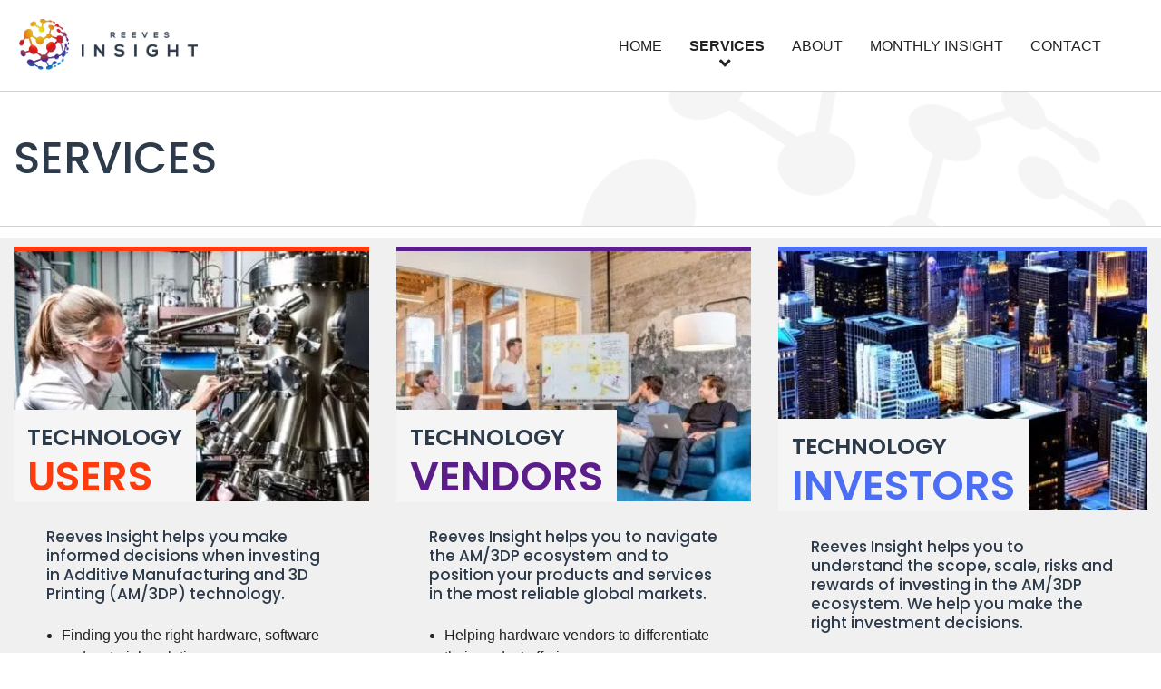

--- FILE ---
content_type: text/html; charset=UTF-8
request_url: https://reevesinsight.com/services/
body_size: 7945
content:
<!doctype html>
<html lang="en-GB">
<head>
    <meta charset="UTF-8">
    <meta name="viewport" content="width=device-width, initial-scale=1">
    <link rel="profile" href="https://gmpg.org/xfn/11">
    <link rel='icon' href='https://reevesinsight.com/wp-content/themes/reeves-insight/img/favicon.ico' type='image/x-icon'
    / >
    <link rel="preconnect" href="https://fonts.gstatic.com">

	<meta name='robots' content='index, follow, max-image-preview:large, max-snippet:-1, max-video-preview:-1' />
	<style>img:is([sizes="auto" i], [sizes^="auto," i]) { contain-intrinsic-size: 3000px 1500px }</style>
	
	<!-- This site is optimized with the Yoast SEO plugin v25.8 - https://yoast.com/wordpress/plugins/seo/ -->
	<title>Services - Reeves Insight</title>
	<link rel="canonical" href="https://reevesinsight.com/services/" />
	<meta property="og:locale" content="en_GB" />
	<meta property="og:type" content="article" />
	<meta property="og:title" content="Services - Reeves Insight" />
	<meta property="og:url" content="https://reevesinsight.com/services/" />
	<meta property="og:site_name" content="Reeves Insight" />
	<meta property="article:modified_time" content="2020-01-30T08:58:14+00:00" />
	<meta name="twitter:card" content="summary_large_image" />
	<script type="application/ld+json" class="yoast-schema-graph">{"@context":"https://schema.org","@graph":[{"@type":"WebPage","@id":"https://reevesinsight.com/services/","url":"https://reevesinsight.com/services/","name":"Services - Reeves Insight","isPartOf":{"@id":"https://reevesinsight.com/#website"},"datePublished":"2020-01-29T08:29:21+00:00","dateModified":"2020-01-30T08:58:14+00:00","breadcrumb":{"@id":"https://reevesinsight.com/services/#breadcrumb"},"inLanguage":"en-GB","potentialAction":[{"@type":"ReadAction","target":["https://reevesinsight.com/services/"]}]},{"@type":"BreadcrumbList","@id":"https://reevesinsight.com/services/#breadcrumb","itemListElement":[{"@type":"ListItem","position":1,"name":"Home","item":"https://reevesinsight.com/"},{"@type":"ListItem","position":2,"name":"Services"}]},{"@type":"WebSite","@id":"https://reevesinsight.com/#website","url":"https://reevesinsight.com/","name":"Reeves Insight","description":"Just another WordPress site","potentialAction":[{"@type":"SearchAction","target":{"@type":"EntryPoint","urlTemplate":"https://reevesinsight.com/?s={search_term_string}"},"query-input":{"@type":"PropertyValueSpecification","valueRequired":true,"valueName":"search_term_string"}}],"inLanguage":"en-GB"}]}</script>
	<!-- / Yoast SEO plugin. -->


<link rel='dns-prefetch' href='//kit.fontawesome.com' />
<link rel='dns-prefetch' href='//fonts.googleapis.com' />
<link rel="alternate" type="application/rss+xml" title="Reeves Insight &raquo; Feed" href="https://reevesinsight.com/feed/" />
<link rel="alternate" type="application/rss+xml" title="Reeves Insight &raquo; Comments Feed" href="https://reevesinsight.com/comments/feed/" />
<script type="text/javascript">
/* <![CDATA[ */
window._wpemojiSettings = {"baseUrl":"https:\/\/s.w.org\/images\/core\/emoji\/16.0.1\/72x72\/","ext":".png","svgUrl":"https:\/\/s.w.org\/images\/core\/emoji\/16.0.1\/svg\/","svgExt":".svg","source":{"concatemoji":"https:\/\/reevesinsight.com\/wp-includes\/js\/wp-emoji-release.min.js?ver=6.8.3"}};
/*! This file is auto-generated */
!function(s,n){var o,i,e;function c(e){try{var t={supportTests:e,timestamp:(new Date).valueOf()};sessionStorage.setItem(o,JSON.stringify(t))}catch(e){}}function p(e,t,n){e.clearRect(0,0,e.canvas.width,e.canvas.height),e.fillText(t,0,0);var t=new Uint32Array(e.getImageData(0,0,e.canvas.width,e.canvas.height).data),a=(e.clearRect(0,0,e.canvas.width,e.canvas.height),e.fillText(n,0,0),new Uint32Array(e.getImageData(0,0,e.canvas.width,e.canvas.height).data));return t.every(function(e,t){return e===a[t]})}function u(e,t){e.clearRect(0,0,e.canvas.width,e.canvas.height),e.fillText(t,0,0);for(var n=e.getImageData(16,16,1,1),a=0;a<n.data.length;a++)if(0!==n.data[a])return!1;return!0}function f(e,t,n,a){switch(t){case"flag":return n(e,"\ud83c\udff3\ufe0f\u200d\u26a7\ufe0f","\ud83c\udff3\ufe0f\u200b\u26a7\ufe0f")?!1:!n(e,"\ud83c\udde8\ud83c\uddf6","\ud83c\udde8\u200b\ud83c\uddf6")&&!n(e,"\ud83c\udff4\udb40\udc67\udb40\udc62\udb40\udc65\udb40\udc6e\udb40\udc67\udb40\udc7f","\ud83c\udff4\u200b\udb40\udc67\u200b\udb40\udc62\u200b\udb40\udc65\u200b\udb40\udc6e\u200b\udb40\udc67\u200b\udb40\udc7f");case"emoji":return!a(e,"\ud83e\udedf")}return!1}function g(e,t,n,a){var r="undefined"!=typeof WorkerGlobalScope&&self instanceof WorkerGlobalScope?new OffscreenCanvas(300,150):s.createElement("canvas"),o=r.getContext("2d",{willReadFrequently:!0}),i=(o.textBaseline="top",o.font="600 32px Arial",{});return e.forEach(function(e){i[e]=t(o,e,n,a)}),i}function t(e){var t=s.createElement("script");t.src=e,t.defer=!0,s.head.appendChild(t)}"undefined"!=typeof Promise&&(o="wpEmojiSettingsSupports",i=["flag","emoji"],n.supports={everything:!0,everythingExceptFlag:!0},e=new Promise(function(e){s.addEventListener("DOMContentLoaded",e,{once:!0})}),new Promise(function(t){var n=function(){try{var e=JSON.parse(sessionStorage.getItem(o));if("object"==typeof e&&"number"==typeof e.timestamp&&(new Date).valueOf()<e.timestamp+604800&&"object"==typeof e.supportTests)return e.supportTests}catch(e){}return null}();if(!n){if("undefined"!=typeof Worker&&"undefined"!=typeof OffscreenCanvas&&"undefined"!=typeof URL&&URL.createObjectURL&&"undefined"!=typeof Blob)try{var e="postMessage("+g.toString()+"("+[JSON.stringify(i),f.toString(),p.toString(),u.toString()].join(",")+"));",a=new Blob([e],{type:"text/javascript"}),r=new Worker(URL.createObjectURL(a),{name:"wpTestEmojiSupports"});return void(r.onmessage=function(e){c(n=e.data),r.terminate(),t(n)})}catch(e){}c(n=g(i,f,p,u))}t(n)}).then(function(e){for(var t in e)n.supports[t]=e[t],n.supports.everything=n.supports.everything&&n.supports[t],"flag"!==t&&(n.supports.everythingExceptFlag=n.supports.everythingExceptFlag&&n.supports[t]);n.supports.everythingExceptFlag=n.supports.everythingExceptFlag&&!n.supports.flag,n.DOMReady=!1,n.readyCallback=function(){n.DOMReady=!0}}).then(function(){return e}).then(function(){var e;n.supports.everything||(n.readyCallback(),(e=n.source||{}).concatemoji?t(e.concatemoji):e.wpemoji&&e.twemoji&&(t(e.twemoji),t(e.wpemoji)))}))}((window,document),window._wpemojiSettings);
/* ]]> */
</script>
<style id='wp-emoji-styles-inline-css' type='text/css'>

	img.wp-smiley, img.emoji {
		display: inline !important;
		border: none !important;
		box-shadow: none !important;
		height: 1em !important;
		width: 1em !important;
		margin: 0 0.07em !important;
		vertical-align: -0.1em !important;
		background: none !important;
		padding: 0 !important;
	}
</style>
<link rel='stylesheet' id='wp-block-library-css' href='https://reevesinsight.com/wp-includes/css/dist/block-library/style.min.css?ver=6.8.3' type='text/css' media='all' />
<style id='classic-theme-styles-inline-css' type='text/css'>
/*! This file is auto-generated */
.wp-block-button__link{color:#fff;background-color:#32373c;border-radius:9999px;box-shadow:none;text-decoration:none;padding:calc(.667em + 2px) calc(1.333em + 2px);font-size:1.125em}.wp-block-file__button{background:#32373c;color:#fff;text-decoration:none}
</style>
<style id='global-styles-inline-css' type='text/css'>
:root{--wp--preset--aspect-ratio--square: 1;--wp--preset--aspect-ratio--4-3: 4/3;--wp--preset--aspect-ratio--3-4: 3/4;--wp--preset--aspect-ratio--3-2: 3/2;--wp--preset--aspect-ratio--2-3: 2/3;--wp--preset--aspect-ratio--16-9: 16/9;--wp--preset--aspect-ratio--9-16: 9/16;--wp--preset--color--black: #000000;--wp--preset--color--cyan-bluish-gray: #abb8c3;--wp--preset--color--white: #ffffff;--wp--preset--color--pale-pink: #f78da7;--wp--preset--color--vivid-red: #cf2e2e;--wp--preset--color--luminous-vivid-orange: #ff6900;--wp--preset--color--luminous-vivid-amber: #fcb900;--wp--preset--color--light-green-cyan: #7bdcb5;--wp--preset--color--vivid-green-cyan: #00d084;--wp--preset--color--pale-cyan-blue: #8ed1fc;--wp--preset--color--vivid-cyan-blue: #0693e3;--wp--preset--color--vivid-purple: #9b51e0;--wp--preset--gradient--vivid-cyan-blue-to-vivid-purple: linear-gradient(135deg,rgba(6,147,227,1) 0%,rgb(155,81,224) 100%);--wp--preset--gradient--light-green-cyan-to-vivid-green-cyan: linear-gradient(135deg,rgb(122,220,180) 0%,rgb(0,208,130) 100%);--wp--preset--gradient--luminous-vivid-amber-to-luminous-vivid-orange: linear-gradient(135deg,rgba(252,185,0,1) 0%,rgba(255,105,0,1) 100%);--wp--preset--gradient--luminous-vivid-orange-to-vivid-red: linear-gradient(135deg,rgba(255,105,0,1) 0%,rgb(207,46,46) 100%);--wp--preset--gradient--very-light-gray-to-cyan-bluish-gray: linear-gradient(135deg,rgb(238,238,238) 0%,rgb(169,184,195) 100%);--wp--preset--gradient--cool-to-warm-spectrum: linear-gradient(135deg,rgb(74,234,220) 0%,rgb(151,120,209) 20%,rgb(207,42,186) 40%,rgb(238,44,130) 60%,rgb(251,105,98) 80%,rgb(254,248,76) 100%);--wp--preset--gradient--blush-light-purple: linear-gradient(135deg,rgb(255,206,236) 0%,rgb(152,150,240) 100%);--wp--preset--gradient--blush-bordeaux: linear-gradient(135deg,rgb(254,205,165) 0%,rgb(254,45,45) 50%,rgb(107,0,62) 100%);--wp--preset--gradient--luminous-dusk: linear-gradient(135deg,rgb(255,203,112) 0%,rgb(199,81,192) 50%,rgb(65,88,208) 100%);--wp--preset--gradient--pale-ocean: linear-gradient(135deg,rgb(255,245,203) 0%,rgb(182,227,212) 50%,rgb(51,167,181) 100%);--wp--preset--gradient--electric-grass: linear-gradient(135deg,rgb(202,248,128) 0%,rgb(113,206,126) 100%);--wp--preset--gradient--midnight: linear-gradient(135deg,rgb(2,3,129) 0%,rgb(40,116,252) 100%);--wp--preset--font-size--small: 13px;--wp--preset--font-size--medium: 20px;--wp--preset--font-size--large: 36px;--wp--preset--font-size--x-large: 42px;--wp--preset--spacing--20: 0.44rem;--wp--preset--spacing--30: 0.67rem;--wp--preset--spacing--40: 1rem;--wp--preset--spacing--50: 1.5rem;--wp--preset--spacing--60: 2.25rem;--wp--preset--spacing--70: 3.38rem;--wp--preset--spacing--80: 5.06rem;--wp--preset--shadow--natural: 6px 6px 9px rgba(0, 0, 0, 0.2);--wp--preset--shadow--deep: 12px 12px 50px rgba(0, 0, 0, 0.4);--wp--preset--shadow--sharp: 6px 6px 0px rgba(0, 0, 0, 0.2);--wp--preset--shadow--outlined: 6px 6px 0px -3px rgba(255, 255, 255, 1), 6px 6px rgba(0, 0, 0, 1);--wp--preset--shadow--crisp: 6px 6px 0px rgba(0, 0, 0, 1);}:where(.is-layout-flex){gap: 0.5em;}:where(.is-layout-grid){gap: 0.5em;}body .is-layout-flex{display: flex;}.is-layout-flex{flex-wrap: wrap;align-items: center;}.is-layout-flex > :is(*, div){margin: 0;}body .is-layout-grid{display: grid;}.is-layout-grid > :is(*, div){margin: 0;}:where(.wp-block-columns.is-layout-flex){gap: 2em;}:where(.wp-block-columns.is-layout-grid){gap: 2em;}:where(.wp-block-post-template.is-layout-flex){gap: 1.25em;}:where(.wp-block-post-template.is-layout-grid){gap: 1.25em;}.has-black-color{color: var(--wp--preset--color--black) !important;}.has-cyan-bluish-gray-color{color: var(--wp--preset--color--cyan-bluish-gray) !important;}.has-white-color{color: var(--wp--preset--color--white) !important;}.has-pale-pink-color{color: var(--wp--preset--color--pale-pink) !important;}.has-vivid-red-color{color: var(--wp--preset--color--vivid-red) !important;}.has-luminous-vivid-orange-color{color: var(--wp--preset--color--luminous-vivid-orange) !important;}.has-luminous-vivid-amber-color{color: var(--wp--preset--color--luminous-vivid-amber) !important;}.has-light-green-cyan-color{color: var(--wp--preset--color--light-green-cyan) !important;}.has-vivid-green-cyan-color{color: var(--wp--preset--color--vivid-green-cyan) !important;}.has-pale-cyan-blue-color{color: var(--wp--preset--color--pale-cyan-blue) !important;}.has-vivid-cyan-blue-color{color: var(--wp--preset--color--vivid-cyan-blue) !important;}.has-vivid-purple-color{color: var(--wp--preset--color--vivid-purple) !important;}.has-black-background-color{background-color: var(--wp--preset--color--black) !important;}.has-cyan-bluish-gray-background-color{background-color: var(--wp--preset--color--cyan-bluish-gray) !important;}.has-white-background-color{background-color: var(--wp--preset--color--white) !important;}.has-pale-pink-background-color{background-color: var(--wp--preset--color--pale-pink) !important;}.has-vivid-red-background-color{background-color: var(--wp--preset--color--vivid-red) !important;}.has-luminous-vivid-orange-background-color{background-color: var(--wp--preset--color--luminous-vivid-orange) !important;}.has-luminous-vivid-amber-background-color{background-color: var(--wp--preset--color--luminous-vivid-amber) !important;}.has-light-green-cyan-background-color{background-color: var(--wp--preset--color--light-green-cyan) !important;}.has-vivid-green-cyan-background-color{background-color: var(--wp--preset--color--vivid-green-cyan) !important;}.has-pale-cyan-blue-background-color{background-color: var(--wp--preset--color--pale-cyan-blue) !important;}.has-vivid-cyan-blue-background-color{background-color: var(--wp--preset--color--vivid-cyan-blue) !important;}.has-vivid-purple-background-color{background-color: var(--wp--preset--color--vivid-purple) !important;}.has-black-border-color{border-color: var(--wp--preset--color--black) !important;}.has-cyan-bluish-gray-border-color{border-color: var(--wp--preset--color--cyan-bluish-gray) !important;}.has-white-border-color{border-color: var(--wp--preset--color--white) !important;}.has-pale-pink-border-color{border-color: var(--wp--preset--color--pale-pink) !important;}.has-vivid-red-border-color{border-color: var(--wp--preset--color--vivid-red) !important;}.has-luminous-vivid-orange-border-color{border-color: var(--wp--preset--color--luminous-vivid-orange) !important;}.has-luminous-vivid-amber-border-color{border-color: var(--wp--preset--color--luminous-vivid-amber) !important;}.has-light-green-cyan-border-color{border-color: var(--wp--preset--color--light-green-cyan) !important;}.has-vivid-green-cyan-border-color{border-color: var(--wp--preset--color--vivid-green-cyan) !important;}.has-pale-cyan-blue-border-color{border-color: var(--wp--preset--color--pale-cyan-blue) !important;}.has-vivid-cyan-blue-border-color{border-color: var(--wp--preset--color--vivid-cyan-blue) !important;}.has-vivid-purple-border-color{border-color: var(--wp--preset--color--vivid-purple) !important;}.has-vivid-cyan-blue-to-vivid-purple-gradient-background{background: var(--wp--preset--gradient--vivid-cyan-blue-to-vivid-purple) !important;}.has-light-green-cyan-to-vivid-green-cyan-gradient-background{background: var(--wp--preset--gradient--light-green-cyan-to-vivid-green-cyan) !important;}.has-luminous-vivid-amber-to-luminous-vivid-orange-gradient-background{background: var(--wp--preset--gradient--luminous-vivid-amber-to-luminous-vivid-orange) !important;}.has-luminous-vivid-orange-to-vivid-red-gradient-background{background: var(--wp--preset--gradient--luminous-vivid-orange-to-vivid-red) !important;}.has-very-light-gray-to-cyan-bluish-gray-gradient-background{background: var(--wp--preset--gradient--very-light-gray-to-cyan-bluish-gray) !important;}.has-cool-to-warm-spectrum-gradient-background{background: var(--wp--preset--gradient--cool-to-warm-spectrum) !important;}.has-blush-light-purple-gradient-background{background: var(--wp--preset--gradient--blush-light-purple) !important;}.has-blush-bordeaux-gradient-background{background: var(--wp--preset--gradient--blush-bordeaux) !important;}.has-luminous-dusk-gradient-background{background: var(--wp--preset--gradient--luminous-dusk) !important;}.has-pale-ocean-gradient-background{background: var(--wp--preset--gradient--pale-ocean) !important;}.has-electric-grass-gradient-background{background: var(--wp--preset--gradient--electric-grass) !important;}.has-midnight-gradient-background{background: var(--wp--preset--gradient--midnight) !important;}.has-small-font-size{font-size: var(--wp--preset--font-size--small) !important;}.has-medium-font-size{font-size: var(--wp--preset--font-size--medium) !important;}.has-large-font-size{font-size: var(--wp--preset--font-size--large) !important;}.has-x-large-font-size{font-size: var(--wp--preset--font-size--x-large) !important;}
:where(.wp-block-post-template.is-layout-flex){gap: 1.25em;}:where(.wp-block-post-template.is-layout-grid){gap: 1.25em;}
:where(.wp-block-columns.is-layout-flex){gap: 2em;}:where(.wp-block-columns.is-layout-grid){gap: 2em;}
:root :where(.wp-block-pullquote){font-size: 1.5em;line-height: 1.6;}
</style>
<link rel='stylesheet' id='newbridge-style-css' href='https://reevesinsight.com/wp-content/themes/reeves-insight/sass/style.css?ver=6.8.3' type='text/css' media='all' />
<link rel='stylesheet' id='slick-css' href='https://reevesinsight.com/wp-content/themes/reeves-insight/lib/slick/slick.css?ver=6.8.3' type='text/css' media='all' />
<link rel='stylesheet' id='slick-theme-css' href='https://reevesinsight.com/wp-content/themes/reeves-insight/lib/slick/slick-theme.css?ver=6.8.3' type='text/css' media='all' />
<link rel='stylesheet' id='google-webfont-css' href='https://fonts.googleapis.com/css2?family=Poppins%3Awght%40400%3B500%3B600%3B700&#038;display=swap&#038;ver=6.8.3' type='text/css' media='all' />
<script type="text/javascript" src="https://kit.fontawesome.com/29fb87f4a3.js?ver=1" id="font-awesome-cdn-js"></script>
<script type="text/javascript" src="https://reevesinsight.com/wp-includes/js/jquery/jquery.min.js?ver=3.7.1" id="jquery-core-js"></script>
<script type="text/javascript" src="https://reevesinsight.com/wp-includes/js/jquery/jquery-migrate.min.js?ver=3.4.1" id="jquery-migrate-js"></script>
<link rel="https://api.w.org/" href="https://reevesinsight.com/wp-json/" /><link rel="alternate" title="JSON" type="application/json" href="https://reevesinsight.com/wp-json/wp/v2/pages/112" /><link rel="EditURI" type="application/rsd+xml" title="RSD" href="https://reevesinsight.com/xmlrpc.php?rsd" />
<meta name="generator" content="WordPress 6.8.3" />
<link rel='shortlink' href='https://reevesinsight.com/?p=112' />
<link rel="alternate" title="oEmbed (JSON)" type="application/json+oembed" href="https://reevesinsight.com/wp-json/oembed/1.0/embed?url=https%3A%2F%2Freevesinsight.com%2Fservices%2F" />
<link rel="alternate" title="oEmbed (XML)" type="text/xml+oembed" href="https://reevesinsight.com/wp-json/oembed/1.0/embed?url=https%3A%2F%2Freevesinsight.com%2Fservices%2F&#038;format=xml" />
<style type="text/css">.recentcomments a{display:inline !important;padding:0 !important;margin:0 !important;}</style></head>

<body class="wp-singular page-template-default page page-id-112 page-parent wp-theme-reeves-insight">
<div class="mobile-menu">
    <nav>
		<div class="menu-menu-1-container"><ul id="mobile-menu-primary" class="menu"><li id="menu-item-170" class="menu-item menu-item-type-post_type menu-item-object-page menu-item-home menu-item-170"><a href="https://reevesinsight.com/">Home</a></li>
<li id="menu-item-174" class="menu-item menu-item-type-post_type menu-item-object-page current-menu-item page_item page-item-112 current_page_item menu-item-has-children menu-item-174"><a href="https://reevesinsight.com/services/" aria-current="page">Services</a>
<ul class="sub-menu">
	<li id="menu-item-199" class="menu-item menu-item-type-post_type menu-item-object-page menu-item-199"><a href="https://reevesinsight.com/services/technology-users/">Technology Users</a></li>
	<li id="menu-item-200" class="menu-item menu-item-type-post_type menu-item-object-page menu-item-200"><a href="https://reevesinsight.com/services/technology-vendors/">Technology Vendors</a></li>
	<li id="menu-item-201" class="menu-item menu-item-type-post_type menu-item-object-page menu-item-201"><a href="https://reevesinsight.com/services/technology-investors/">Technology Investors</a></li>
</ul>
</li>
<li id="menu-item-171" class="menu-item menu-item-type-post_type menu-item-object-page menu-item-171"><a href="https://reevesinsight.com/about/">About</a></li>
<li id="menu-item-968" class="menu-item menu-item-type-post_type menu-item-object-page menu-item-968"><a href="https://reevesinsight.com/articles/">Monthly Insight</a></li>
<li id="menu-item-172" class="menu-item menu-item-type-post_type menu-item-object-page menu-item-172"><a href="https://reevesinsight.com/contact/">Contact</a></li>
</ul></div>    </nav>
    <a href="#" class="close-menu"><i class="fas fa-times"></i></a>
</div>
<div id="page" class="site">
    <a class="skip-link screen-reader-text" href="#content">Skip to content</a>

    <header id="masthead" class="site-header">
        <div class="site-header-inner">
            <div class="site-branding">
				                    <a href="https://reevesinsight.com">
                        <img src="https://reevesinsight.com/wp-content/uploads/2020/02/logo-1.png" alt="" title="logo-1" width="237" height="67">
                    </a>
				            </div><!-- .site-branding -->

            <nav id="site-navigation" class="main-navigation internal-navigation">
                <button class="menu-toggle button solid primary" aria-controls="primary-menu" aria-expanded="false"><i class="fas fa-bars"></i>&nbspMenu</button>
				<div class="menu-menu-1-container"><ul id="primary-menu" class="menu"><li class="menu-item menu-item-type-post_type menu-item-object-page menu-item-home menu-item-170"><a href="https://reevesinsight.com/">Home</a></li>
<li class="menu-item menu-item-type-post_type menu-item-object-page current-menu-item page_item page-item-112 current_page_item menu-item-has-children menu-item-174"><a href="https://reevesinsight.com/services/" aria-current="page">Services</a>
<ul class="sub-menu">
	<li class="menu-item menu-item-type-post_type menu-item-object-page menu-item-199"><a href="https://reevesinsight.com/services/technology-users/">Technology Users</a></li>
	<li class="menu-item menu-item-type-post_type menu-item-object-page menu-item-200"><a href="https://reevesinsight.com/services/technology-vendors/">Technology Vendors</a></li>
	<li class="menu-item menu-item-type-post_type menu-item-object-page menu-item-201"><a href="https://reevesinsight.com/services/technology-investors/">Technology Investors</a></li>
</ul>
</li>
<li class="menu-item menu-item-type-post_type menu-item-object-page menu-item-171"><a href="https://reevesinsight.com/about/">About</a></li>
<li class="menu-item menu-item-type-post_type menu-item-object-page menu-item-968"><a href="https://reevesinsight.com/articles/">Monthly Insight</a></li>
<li class="menu-item menu-item-type-post_type menu-item-object-page menu-item-172"><a href="https://reevesinsight.com/contact/">Contact</a></li>
</ul></div>            </nav>
            <!-- #site-navigation -->
        </div>

    </header><!-- #masthead -->

    <div id="content" class="site-content">

    <div id="primary" class="content-area">
        <main id="main" class="site-main">

			<div class="about-page header-with-border">
    <div class="ug-wrapper">
        <div class="ug-row">
            <div class="ug-col-12">
                <div class="about-page-header page-header header-with-border-bg">
                   <h1>Services</h1>
                </div>
            </div>
        </div>
    </div>
</div>
<section class="for-card" id="services-section">
<div class="for-card-inner">
        <div class="ug-wrapper">
            <div class="ug-row">
                <div class="ug-col-s-12 ug-col-m-4 ug-col-l-4">
                    <div class="card-inner">
                        <div class="panel">
                            <div class="panel-img users-panel">
                                <img width="370" height="260" src="https://reevesinsight.com/wp-content/uploads/2020/04/home-page-end-user-370x260.jpg" class="attachment-medium-thumbnail size-medium-thumbnail" alt="" decoding="async" fetchpriority="high" srcset="https://reevesinsight.com/wp-content/uploads/2020/04/home-page-end-user-370x260.jpg 370w, https://reevesinsight.com/wp-content/uploads/2020/04/home-page-end-user-740x520.jpg 740w" sizes="(max-width: 370px) 100vw, 370px" />                                <div class="image-title">
                                    <h2>TECHNOLOGY</h2>
                                    <h1 class="users">USERS</h1>
                                </div>
                            </div>
                            <div class="panel-content">
                            <h4>Reeves Insight helps you make informed decisions when investing in Additive Manufacturing and 3D Printing (AM/3DP) technology.</h4>
<ul>
<li>Finding you the right hardware, software and materials solutions</li>
<li>Helping you find the applications that impact your business most</li>
<li>Building you the best business case with the fastest ROI</li>
<li>Shaping your future products and services to exploiit AM/3DP</li>
</ul>
                                <div class="panel-button ">
                                 <a class="btn custom-btn" href="https://reevesinsight.com/services/technology-users/" >FIND OUT MORE<i class='fas fa-angle-right'></i></a>
                                </div>
                            </div>
                        </div>
                    </div>
                </div>
                <div class="ug-col-s-12 ug-col-m-4 ug-col-l-4">
                    <div class="card-inner">
                        <div class="panel">
                            <div class="panel-img vendors-panel">
                                <img width="370" height="260" src="https://reevesinsight.com/wp-content/uploads/2020/03/home-page-vendor-370x260.jpg" class="attachment-medium-thumbnail size-medium-thumbnail" alt="" decoding="async" srcset="https://reevesinsight.com/wp-content/uploads/2020/03/home-page-vendor-370x260.jpg 370w, https://reevesinsight.com/wp-content/uploads/2020/03/home-page-vendor-740x520.jpg 740w" sizes="(max-width: 370px) 100vw, 370px" />                                <div class="image-title">
                                    <h2>TECHNOLOGY</h2>
                                    <h1 class="vendors">VENDORS</h1>
                                </div>
                            </div>
                            <div class="panel-content">
                            <h4>Reeves Insight helps you to navigate the AM/3DP ecosystem and to position your products and services in the most reliable global markets.</h4>
<ul>
<li>Helping hardware vendors to differentiate their product offering</li>
<li>Helping materials companies to gain entry into the AM/3DP supply chain</li>
<li>Ensuring software vendors solutions meet the needs of the user base</li>
<li>Making the customer and partnership connections you need to succeed</li>
</ul>
                                <div class="panel-button">
                                <a class="btn custom-btn vendor" href="https://reevesinsight.com/services/technology-vendors/" >FIND OUT MORE<i class='fas fa-angle-right'></i></a>
                                </div>
                            </div>
                        </div>
                    </div>
                </div>
                <div class="ug-col-s-12 ug-col-m-4 ug-col-l-4">
                    <div class="card-inner">
                            <div class="panel no-margin">
                                <div class="panel-img investors-panel">
                                    <img width="370" height="260" src="https://reevesinsight.com/wp-content/uploads/2020/04/home-page-investor-370x260.jpg" class="attachment-medium-thumbnail size-medium-thumbnail" alt="" decoding="async" srcset="https://reevesinsight.com/wp-content/uploads/2020/04/home-page-investor-370x260.jpg 370w, https://reevesinsight.com/wp-content/uploads/2020/04/home-page-investor-740x520.jpg 740w" sizes="(max-width: 370px) 100vw, 370px" />                                    <div class="image-title">
                                        <h2>TECHNOLOGY</h2>
                                        <h1 class="investors">INVESTORS</h1>
                                    </div>
                                </div>
                                <div class="panel-content">
                                <h4>Reeves Insight helps you to understand the scope, scale, risks and rewards of investing in the AM/3DP ecosystem. We help you make the right investment decisions.</h4>
<ul>
<li>Helping Venture Capital investors to maximum leverage with minimal risk</li>
<li>Helping Private Equity investors understand the competitive landscape</li>
<li>Ensuring public sector investors target funding at high growth opportunity</li>
<li>Providing clear and insightful market intelligence based on real-world data</li>
</ul>
                                    <div class="panel-button">
                                    <a class="btn custom-btn investors" href="https://reevesinsight.com/services/technology-investors/" >FIND OUT MORE<i class='fas fa-angle-right'></i></a>
                                    </div>
                                </div>
                            </div>
                        </div>
                </div>
            </div>
        </div>
    </div>
</section>

        </main><!-- #main -->
    </div><!-- #primary -->

<section class="home-contactus" 
style=" background: url(https://reevesinsight.com/wp-content/uploads/2020/01/home-contactus.jpg);
    background-position: center;
    background-size: cover;">
    <div class="ug-wrapper">
        <div class="ug-row">
           <div class="ug-col-12">
               <div class="contactus-inner">
               <h1>GET IN TOUCH AND FIND OUT HOW WE CAN HELP YOU GET AHEAD IN ADDITIVE MANUFACTURING</h1>
               <a class="btn custom-btn transparent" href="https://reevesinsight.com/contact/" >CONTACT US<i class='fas fa-angle-right'></i></a>
               </div>
           </div>
        </div>
    </div>
</section>
<footer class="site-footer">
    <div class="ug-wrapper-fluid">
        <div class="ug-row">
            <div class="ug-col-s-12 ug-col-m-4 ug-col-l-4">
                <div class="footer-inner">
                    <h5>MENU</h5>
                    <div class="menu-footer-menu-container"><ul id="Footer Menu" class="menu"><li id="menu-item-382" class="menu-item menu-item-type-post_type menu-item-object-page menu-item-home menu-item-382"><a href="https://reevesinsight.com/">Home</a></li>
<li id="menu-item-423" class="menu-item menu-item-type-post_type menu-item-object-page current-menu-item page_item page-item-112 current_page_item menu-item-423"><a href="https://reevesinsight.com/services/" aria-current="page">Services</a></li>
<li id="menu-item-384" class="menu-item menu-item-type-post_type menu-item-object-page menu-item-384"><a href="https://reevesinsight.com/about/">About</a></li>
<li id="menu-item-967" class="menu-item menu-item-type-post_type menu-item-object-page menu-item-967"><a href="https://reevesinsight.com/articles/">Monthly Insight</a></li>
<li id="menu-item-385" class="menu-item menu-item-type-post_type menu-item-object-page menu-item-385"><a href="https://reevesinsight.com/contact/">Contact</a></li>
</ul></div>                </div>

            </div>
            <div class="ug-col-s-12 ug-col-m-4 ug-col-l-4">
                <div class="get-in-touch">
                    <h5>GET IN TOUCH</h5>
                    <p><i class="fa fa-map-marker-alt"></i>
                        Reeves Insight
The Silversmiths, Crown Yard,
Wirksworth, Derbyshire. DE4 4ET</p>
                    <p><i class="fas fa-phone"></i><a href="tel:01629825465"> 01629 825 465</a></p>
                    <p><i class="fa fa-at"></i><a
                                href="mailto:info@reevesinsight.com">info@reevesinsight.com</a></p>
                    <p><i class="fab fa-linkedin-in"></i><a target="_blank" href="https://www.linkedin.com/in/philreeves/">Connect on
                            LinkedIn</a></p>
                </div>
            </div>
            <div class="ug-col-s-12 ug-col-m-4 ug-col-l-4">
                <div class="footer-logo">
                    <img width="139" height="91" src="https://reevesinsight.com/wp-content/uploads/2020/01/footer-icon-139x91.png" class="attachment-footer-logo size-footer-logo" alt="" decoding="async" loading="lazy" />                </div>
            </div>

        </div>
        <hr>
        <div class="ug-row">
            <div class="ug-col-12">
                <div class="footer-bottom">
                    <p>                        <a href="https://reevesinsight.com/terms-conditions/">
                            Terms & Conditions </a> | <a href="https://reevesinsight.com/privacy-policy-2/">Privacy Policy</a></p>
                </div>
            </div>
        </div>
    </div>
</footer><!-- #colophon -->
</div><!-- #page -->

<script type="speculationrules">
{"prefetch":[{"source":"document","where":{"and":[{"href_matches":"\/*"},{"not":{"href_matches":["\/wp-*.php","\/wp-admin\/*","\/wp-content\/uploads\/*","\/wp-content\/*","\/wp-content\/plugins\/*","\/wp-content\/themes\/reeves-insight\/*","\/*\\?(.+)"]}},{"not":{"selector_matches":"a[rel~=\"nofollow\"]"}},{"not":{"selector_matches":".no-prefetch, .no-prefetch a"}}]},"eagerness":"conservative"}]}
</script>
<script type="text/javascript" src="https://reevesinsight.com/wp-content/themes/reeves-insight/lib/onepage_nav/js/jquery.nav.js?ver=20151215" id="onepage-nav-js"></script>
<script type="text/javascript" src="https://reevesinsight.com/wp-content/themes/reeves-insight/js/navigation.js?ver=20151215" id="newbridge-navigation-js"></script>
<script type="text/javascript" src="https://reevesinsight.com/wp-content/themes/reeves-insight/lib/slick/slick.min.js?ver=20151215" id="slick-js"></script>
<script type="text/javascript">
    jQuery(document).ready(function ($) {
        jQuery(".regular").slick({
            lazyLoad: 'ondemand',
            infinite: true,
            autoplay: false,
            autoplaySpeed: 2000
        });

        $('.tab-custom').onePageNav({
            currentClass: 'active',
            scrollSpeed: 750,
            scrollThreshold: 0.5,
            filter: '',
            easing: 'swing',
            begin: function () {
                //I get fired when the animation is starting
            },
            end: function () {
                //I get fired when the animation is ending
            },
            scrollChange: function ($currentListItem) {
                //I get fired when you enter a section and I pass the list item of the section
            }
        });

    });

    </script>
</body>
</html>


--- FILE ---
content_type: text/css
request_url: https://reevesinsight.com/wp-content/themes/reeves-insight/sass/style.css?ver=6.8.3
body_size: 11630
content:
@charset "UTF-8";
/*!
Theme Name: Newbridge
Theme URI: http://underscores.me/
Author: John Hobson
Author URI: http://damselflycreative.com
Description: Theme for projects by Damselfly Creative
Version: 1.0.0
License: GNU General Public License v2 or later
License URI: LICENSE
Text Domain: newbridge
Tags: custom-background, custom-logo, custom-menu, featured-images, threaded-comments, translation-ready

This theme, like WordPress, is licensed under the GPL.
Use it to make something cool, have fun, and share what you've learned with others.

newbridge is based on Underscores https://underscores.me/, (C) 2012-2017 Automattic, Inc.
Underscores is distributed under the terms of the GNU GPL v2 or later.

Normalizing styles have been helped along thanks to the fine work of
Nicolas Gallagher and Jonathan Neal https://necolas.github.io/normalize.css/
*/
/*--------------------------------------------------------------
>>> TABLE OF CONTENTS:
----------------------------------------------------------------
# Grid
# Vars & mixins
# Normalize
# Typography
# Elements
# Forms
# Navigation
	## Links
	## Menus
# Accessibility
# Alignments
# Clearings
# Widgets
# Content
	## Posts and pages
	## Comments
# Infinite scroll
# Media
	## Captions
	## Galleries
--------------------------------------------------------------*/
/*--------------------------------------------------------------
# Grid
--------------------------------------------------------------*/
/*!
 * unlimitedGrid v2.4.2 | MIT License
 * Copyright (c) 2015-2017 Krzysztof Kula
 * - https://github.com/PixelT/unlimitedgrid
 * - http://pixelt.github.io/unlimitedGrid/
*/
.ug-cf::after {
  display: table;
  clear: both;
  content: "";
}

.ug-wrapper {
  box-sizing: border-box;
  width: 100%;
  padding-right: 15px;
  padding-left: 15px;
  max-width: 1280px;
  margin-right: auto;
  margin-left: auto;
}

.ug-row {
  margin-left: -15px;
  display: flex;
  flex-flow: row wrap;
}

[class*=ug-col] {
  box-sizing: border-box;
  min-height: 1px;
  padding-left: 15px;
  flex: 1 1 100%;
  max-width: 100%;
}

.ug-col-1 {
  flex: 1 1 8.3333333333%;
  max-width: 8.3333333333%;
}

.ug-col-2 {
  flex: 1 1 16.6666666667%;
  max-width: 16.6666666667%;
}

.ug-col-3 {
  flex: 1 1 25%;
  max-width: 25%;
}

.ug-col-4 {
  flex: 1 1 33.3333333333%;
  max-width: 33.3333333333%;
}

.ug-col-5 {
  flex: 1 1 41.6666666667%;
  max-width: 41.6666666667%;
}

.ug-col-6 {
  flex: 1 1 50%;
  max-width: 50%;
}

.ug-col-7 {
  flex: 1 1 58.3333333333%;
  max-width: 58.3333333333%;
}

.ug-col-8 {
  flex: 1 1 66.6666666667%;
  max-width: 66.6666666667%;
}

.ug-col-9 {
  flex: 1 1 75%;
  max-width: 75%;
}

.ug-col-10 {
  flex: 1 1 83.3333333333%;
  max-width: 83.3333333333%;
}

.ug-col-11 {
  flex: 1 1 91.6666666667%;
  max-width: 91.6666666667%;
}

.ug-col-12 {
  flex: 1 1 100%;
  max-width: 100%;
}

.ug-col-auto {
  width: auto;
  max-width: 100%;
  flex: none;
}

.ug-col-expand {
  flex: 1;
}

.ug-gutter-reset {
  margin-left: 0;
}
.ug-gutter-reset > [class*=ug-col] {
  padding-left: 0;
}

.ug-gutter-reset[class*=ug-block] > * {
  padding-left: 0;
}

@media (min-width: 480px) {
  .ug-col-s-1 {
    flex: 1 1 8.3333333333%;
    max-width: 8.3333333333%;
  }

  .ug-col-s-2 {
    flex: 1 1 16.6666666667%;
    max-width: 16.6666666667%;
  }

  .ug-col-s-3 {
    flex: 1 1 25%;
    max-width: 25%;
  }

  .ug-col-s-4 {
    flex: 1 1 33.3333333333%;
    max-width: 33.3333333333%;
  }

  .ug-col-s-5 {
    flex: 1 1 41.6666666667%;
    max-width: 41.6666666667%;
  }

  .ug-col-s-6 {
    flex: 1 1 50%;
    max-width: 50%;
  }

  .ug-col-s-7 {
    flex: 1 1 58.3333333333%;
    max-width: 58.3333333333%;
  }

  .ug-col-s-8 {
    flex: 1 1 66.6666666667%;
    max-width: 66.6666666667%;
  }

  .ug-col-s-9 {
    flex: 1 1 75%;
    max-width: 75%;
  }

  .ug-col-s-10 {
    flex: 1 1 83.3333333333%;
    max-width: 83.3333333333%;
  }

  .ug-col-s-11 {
    flex: 1 1 91.6666666667%;
    max-width: 91.6666666667%;
  }

  .ug-col-s-12 {
    flex: 1 1 100%;
    max-width: 100%;
  }

  .ug-col-s-auto {
    width: auto;
    max-width: 100%;
    flex: none;
  }

  .ug-col-s-expand {
    flex: 1;
  }
}
@media (min-width: 768px) {
  .ug-col-m-1 {
    flex: 1 1 8.3333333333%;
    max-width: 8.3333333333%;
  }

  .ug-col-m-2 {
    flex: 1 1 16.6666666667%;
    max-width: 16.6666666667%;
  }

  .ug-col-m-3 {
    flex: 1 1 25%;
    max-width: 25%;
  }

  .ug-col-m-4 {
    flex: 1 1 33.3333333333%;
    max-width: 33.3333333333%;
  }

  .ug-col-m-5 {
    flex: 1 1 41.6666666667%;
    max-width: 41.6666666667%;
  }

  .ug-col-m-6 {
    flex: 1 1 50%;
    max-width: 50%;
  }

  .ug-col-m-7 {
    flex: 1 1 58.3333333333%;
    max-width: 58.3333333333%;
  }

  .ug-col-m-8 {
    flex: 1 1 66.6666666667%;
    max-width: 66.6666666667%;
  }

  .ug-col-m-9 {
    flex: 1 1 75%;
    max-width: 75%;
  }

  .ug-col-m-10 {
    flex: 1 1 83.3333333333%;
    max-width: 83.3333333333%;
  }

  .ug-col-m-11 {
    flex: 1 1 91.6666666667%;
    max-width: 91.6666666667%;
  }

  .ug-col-m-12 {
    flex: 1 1 100%;
    max-width: 100%;
  }

  .ug-col-m-auto {
    width: auto;
    max-width: 100%;
    flex: none;
  }

  .ug-col-m-expand {
    flex: 1;
  }
}
@media (min-width: 992px) {
  .ug-col-l-1 {
    flex: 1 1 8.3333333333%;
    max-width: 8.3333333333%;
  }

  .ug-col-l-2 {
    flex: 1 1 16.6666666667%;
    max-width: 16.6666666667%;
  }

  .ug-col-l-3 {
    flex: 1 1 25%;
    max-width: 25%;
  }

  .ug-col-l-4 {
    flex: 1 1 33.3333333333%;
    max-width: 33.3333333333%;
  }

  .ug-col-l-5 {
    flex: 1 1 41.6666666667%;
    max-width: 41.6666666667%;
  }

  .ug-col-l-6 {
    flex: 1 1 50%;
    max-width: 50%;
  }

  .ug-col-l-7 {
    flex: 1 1 58.3333333333%;
    max-width: 58.3333333333%;
  }

  .ug-col-l-8 {
    flex: 1 1 66.6666666667%;
    max-width: 66.6666666667%;
  }

  .ug-col-l-9 {
    flex: 1 1 75%;
    max-width: 75%;
  }

  .ug-col-l-10 {
    flex: 1 1 83.3333333333%;
    max-width: 83.3333333333%;
  }

  .ug-col-l-11 {
    flex: 1 1 91.6666666667%;
    max-width: 91.6666666667%;
  }

  .ug-col-l-12 {
    flex: 1 1 100%;
    max-width: 100%;
  }

  .ug-col-l-auto {
    width: auto;
    max-width: 100%;
    flex: none;
  }

  .ug-col-l-expand {
    flex: 1;
  }
}
@media (min-width: 1280px) {
  .ug-col-xl-1 {
    flex: 1 1 8.3333333333%;
    max-width: 8.3333333333%;
  }

  .ug-col-xl-2 {
    flex: 1 1 16.6666666667%;
    max-width: 16.6666666667%;
  }

  .ug-col-xl-3 {
    flex: 1 1 25%;
    max-width: 25%;
  }

  .ug-col-xl-4 {
    flex: 1 1 33.3333333333%;
    max-width: 33.3333333333%;
  }

  .ug-col-xl-5 {
    flex: 1 1 41.6666666667%;
    max-width: 41.6666666667%;
  }

  .ug-col-xl-6 {
    flex: 1 1 50%;
    max-width: 50%;
  }

  .ug-col-xl-7 {
    flex: 1 1 58.3333333333%;
    max-width: 58.3333333333%;
  }

  .ug-col-xl-8 {
    flex: 1 1 66.6666666667%;
    max-width: 66.6666666667%;
  }

  .ug-col-xl-9 {
    flex: 1 1 75%;
    max-width: 75%;
  }

  .ug-col-xl-10 {
    flex: 1 1 83.3333333333%;
    max-width: 83.3333333333%;
  }

  .ug-col-xl-11 {
    flex: 1 1 91.6666666667%;
    max-width: 91.6666666667%;
  }

  .ug-col-xl-12 {
    flex: 1 1 100%;
    max-width: 100%;
  }

  .ug-col-xl-auto {
    width: auto;
    max-width: 100%;
    flex: none;
  }

  .ug-col-xl-expand {
    flex: 1;
  }
}
.ug-offset-1 {
  margin-left: 8.3333333333%;
}

.ug-offset-2 {
  margin-left: 16.6666666667%;
}

.ug-offset-3 {
  margin-left: 25%;
}

.ug-offset-4 {
  margin-left: 33.3333333333%;
}

.ug-offset-5 {
  margin-left: 41.6666666667%;
}

.ug-offset-6 {
  margin-left: 50%;
}

.ug-offset-7 {
  margin-left: 58.3333333333%;
}

.ug-offset-8 {
  margin-left: 66.6666666667%;
}

.ug-offset-9 {
  margin-left: 75%;
}

.ug-offset-10 {
  margin-left: 83.3333333333%;
}

.ug-offset-11 {
  margin-left: 91.6666666667%;
}

.ug-offset-12 {
  margin-left: 100%;
}

@media (min-width: 480px) {
  .ug-offset-s-1 {
    margin-left: 8.3333333333%;
  }

  .ug-offset-s-2 {
    margin-left: 16.6666666667%;
  }

  .ug-offset-s-3 {
    margin-left: 25%;
  }

  .ug-offset-s-4 {
    margin-left: 33.3333333333%;
  }

  .ug-offset-s-5 {
    margin-left: 41.6666666667%;
  }

  .ug-offset-s-6 {
    margin-left: 50%;
  }

  .ug-offset-s-7 {
    margin-left: 58.3333333333%;
  }

  .ug-offset-s-8 {
    margin-left: 66.6666666667%;
  }

  .ug-offset-s-9 {
    margin-left: 75%;
  }

  .ug-offset-s-10 {
    margin-left: 83.3333333333%;
  }

  .ug-offset-s-11 {
    margin-left: 91.6666666667%;
  }
}
@media (min-width: 768px) {
  .ug-offset-m-1 {
    margin-left: 8.3333333333%;
  }

  .ug-offset-m-2 {
    margin-left: 16.6666666667%;
  }

  .ug-offset-m-3 {
    margin-left: 25%;
  }

  .ug-offset-m-4 {
    margin-left: 33.3333333333%;
  }

  .ug-offset-m-5 {
    margin-left: 41.6666666667%;
  }

  .ug-offset-m-6 {
    margin-left: 50%;
  }

  .ug-offset-m-7 {
    margin-left: 58.3333333333%;
  }

  .ug-offset-m-8 {
    margin-left: 66.6666666667%;
  }

  .ug-offset-m-9 {
    margin-left: 75%;
  }

  .ug-offset-m-10 {
    margin-left: 83.3333333333%;
  }

  .ug-offset-m-11 {
    margin-left: 91.6666666667%;
  }
}
@media (min-width: 992px) {
  .ug-offset-l-1 {
    margin-left: 8.3333333333%;
  }

  .ug-offset-l-2 {
    margin-left: 16.6666666667%;
  }

  .ug-offset-l-3 {
    margin-left: 25%;
  }

  .ug-offset-l-4 {
    margin-left: 33.3333333333%;
  }

  .ug-offset-l-5 {
    margin-left: 41.6666666667%;
  }

  .ug-offset-l-6 {
    margin-left: 50%;
  }

  .ug-offset-l-7 {
    margin-left: 58.3333333333%;
  }

  .ug-offset-l-8 {
    margin-left: 66.6666666667%;
  }

  .ug-offset-l-9 {
    margin-left: 75%;
  }

  .ug-offset-l-10 {
    margin-left: 83.3333333333%;
  }

  .ug-offset-l-11 {
    margin-left: 91.6666666667%;
  }
}
@media (min-width: 1280px) {
  .ug-offset-xl-1 {
    margin-left: 8.3333333333%;
  }

  .ug-offset-xl-2 {
    margin-left: 16.6666666667%;
  }

  .ug-offset-xl-3 {
    margin-left: 25%;
  }

  .ug-offset-xl-4 {
    margin-left: 33.3333333333%;
  }

  .ug-offset-xl-5 {
    margin-left: 41.6666666667%;
  }

  .ug-offset-xl-6 {
    margin-left: 50%;
  }

  .ug-offset-xl-7 {
    margin-left: 58.3333333333%;
  }

  .ug-offset-xl-8 {
    margin-left: 66.6666666667%;
  }

  .ug-offset-xl-9 {
    margin-left: 75%;
  }

  .ug-offset-xl-10 {
    margin-left: 83.3333333333%;
  }

  .ug-offset-xl-11 {
    margin-left: 91.6666666667%;
  }
}
.ug-pull-1 {
  position: relative;
  left: -8.3333333333%;
}

.ug-pull-2 {
  position: relative;
  left: -16.6666666667%;
}

.ug-pull-3 {
  position: relative;
  left: -25%;
}

.ug-pull-4 {
  position: relative;
  left: -33.3333333333%;
}

.ug-pull-5 {
  position: relative;
  left: -41.6666666667%;
}

.ug-pull-6 {
  position: relative;
  left: -50%;
}

.ug-pull-7 {
  position: relative;
  left: -58.3333333333%;
}

.ug-pull-8 {
  position: relative;
  left: -66.6666666667%;
}

.ug-pull-9 {
  position: relative;
  left: -75%;
}

.ug-pull-10 {
  position: relative;
  left: -83.3333333333%;
}

.ug-pull-11 {
  position: relative;
  left: -91.6666666667%;
}

.ug-pull-12 {
  position: relative;
  left: -100%;
}

@media (min-width: 480px) {
  .ug-pull-s-1 {
    position: relative;
    left: -8.3333333333%;
  }

  .ug-pull-s-2 {
    position: relative;
    left: -16.6666666667%;
  }

  .ug-pull-s-3 {
    position: relative;
    left: -25%;
  }

  .ug-pull-s-4 {
    position: relative;
    left: -33.3333333333%;
  }

  .ug-pull-s-5 {
    position: relative;
    left: -41.6666666667%;
  }

  .ug-pull-s-6 {
    position: relative;
    left: -50%;
  }

  .ug-pull-s-7 {
    position: relative;
    left: -58.3333333333%;
  }

  .ug-pull-s-8 {
    position: relative;
    left: -66.6666666667%;
  }

  .ug-pull-s-9 {
    position: relative;
    left: -75%;
  }

  .ug-pull-s-10 {
    position: relative;
    left: -83.3333333333%;
  }

  .ug-pull-s-11 {
    position: relative;
    left: -91.6666666667%;
  }

  .ug-pull-s-12 {
    position: relative;
    left: -100%;
  }
}
@media (min-width: 768px) {
  .ug-pull-m-1 {
    position: relative;
    left: -8.3333333333%;
  }

  .ug-pull-m-2 {
    position: relative;
    left: -16.6666666667%;
  }

  .ug-pull-m-3 {
    position: relative;
    left: -25%;
  }

  .ug-pull-m-4 {
    position: relative;
    left: -33.3333333333%;
  }

  .ug-pull-m-5 {
    position: relative;
    left: -41.6666666667%;
  }

  .ug-pull-m-6 {
    position: relative;
    left: -50%;
  }

  .ug-pull-m-7 {
    position: relative;
    left: -58.3333333333%;
  }

  .ug-pull-m-8 {
    position: relative;
    left: -66.6666666667%;
  }

  .ug-pull-m-9 {
    position: relative;
    left: -75%;
  }

  .ug-pull-m-10 {
    position: relative;
    left: -83.3333333333%;
  }

  .ug-pull-m-11 {
    position: relative;
    left: -91.6666666667%;
  }

  .ug-pull-m-12 {
    position: relative;
    left: -100%;
  }
}
@media (min-width: 992px) {
  .ug-pull-l-1 {
    position: relative;
    left: -8.3333333333%;
  }

  .ug-pull-l-2 {
    position: relative;
    left: -16.6666666667%;
  }

  .ug-pull-l-3 {
    position: relative;
    left: -25%;
  }

  .ug-pull-l-4 {
    position: relative;
    left: -33.3333333333%;
  }

  .ug-pull-l-5 {
    position: relative;
    left: -41.6666666667%;
  }

  .ug-pull-l-6 {
    position: relative;
    left: -50%;
  }

  .ug-pull-l-7 {
    position: relative;
    left: -58.3333333333%;
  }

  .ug-pull-l-8 {
    position: relative;
    left: -66.6666666667%;
  }

  .ug-pull-l-9 {
    position: relative;
    left: -75%;
  }

  .ug-pull-l-10 {
    position: relative;
    left: -83.3333333333%;
  }

  .ug-pull-l-11 {
    position: relative;
    left: -91.6666666667%;
  }

  .ug-pull-l-12 {
    position: relative;
    left: -100%;
  }
}
@media (min-width: 1280px) {
  .ug-pull-xl-1 {
    position: relative;
    left: -8.3333333333%;
  }

  .ug-pull-xl-2 {
    position: relative;
    left: -16.6666666667%;
  }

  .ug-pull-xl-3 {
    position: relative;
    left: -25%;
  }

  .ug-pull-xl-4 {
    position: relative;
    left: -33.3333333333%;
  }

  .ug-pull-xl-5 {
    position: relative;
    left: -41.6666666667%;
  }

  .ug-pull-xl-6 {
    position: relative;
    left: -50%;
  }

  .ug-pull-xl-7 {
    position: relative;
    left: -58.3333333333%;
  }

  .ug-pull-xl-8 {
    position: relative;
    left: -66.6666666667%;
  }

  .ug-pull-xl-9 {
    position: relative;
    left: -75%;
  }

  .ug-pull-xl-10 {
    position: relative;
    left: -83.3333333333%;
  }

  .ug-pull-xl-11 {
    position: relative;
    left: -91.6666666667%;
  }

  .ug-pull-xl-12 {
    position: relative;
    left: -100%;
  }
}
.ug-push-1 {
  position: relative;
  left: 8.3333333333%;
}

.ug-push-2 {
  position: relative;
  left: 16.6666666667%;
}

.ug-push-3 {
  position: relative;
  left: 25%;
}

.ug-push-4 {
  position: relative;
  left: 33.3333333333%;
}

.ug-push-5 {
  position: relative;
  left: 41.6666666667%;
}

.ug-push-6 {
  position: relative;
  left: 50%;
}

.ug-push-7 {
  position: relative;
  left: 58.3333333333%;
}

.ug-push-8 {
  position: relative;
  left: 66.6666666667%;
}

.ug-push-9 {
  position: relative;
  left: 75%;
}

.ug-push-10 {
  position: relative;
  left: 83.3333333333%;
}

.ug-push-11 {
  position: relative;
  left: 91.6666666667%;
}

.ug-push-12 {
  position: relative;
  left: 100%;
}

@media (min-width: 480px) {
  .ug-push-s-1 {
    position: relative;
    left: 8.3333333333%;
  }

  .ug-push-s-2 {
    position: relative;
    left: 16.6666666667%;
  }

  .ug-push-s-3 {
    position: relative;
    left: 25%;
  }

  .ug-push-s-4 {
    position: relative;
    left: 33.3333333333%;
  }

  .ug-push-s-5 {
    position: relative;
    left: 41.6666666667%;
  }

  .ug-push-s-6 {
    position: relative;
    left: 50%;
  }

  .ug-push-s-7 {
    position: relative;
    left: 58.3333333333%;
  }

  .ug-push-s-8 {
    position: relative;
    left: 66.6666666667%;
  }

  .ug-push-s-9 {
    position: relative;
    left: 75%;
  }

  .ug-push-s-10 {
    position: relative;
    left: 83.3333333333%;
  }

  .ug-push-s-11 {
    position: relative;
    left: 91.6666666667%;
  }

  .ug-push-s-12 {
    position: relative;
    left: 100%;
  }
}
@media (min-width: 768px) {
  .ug-push-m-1 {
    position: relative;
    left: 8.3333333333%;
  }

  .ug-push-m-2 {
    position: relative;
    left: 16.6666666667%;
  }

  .ug-push-m-3 {
    position: relative;
    left: 25%;
  }

  .ug-push-m-4 {
    position: relative;
    left: 33.3333333333%;
  }

  .ug-push-m-5 {
    position: relative;
    left: 41.6666666667%;
  }

  .ug-push-m-6 {
    position: relative;
    left: 50%;
  }

  .ug-push-m-7 {
    position: relative;
    left: 58.3333333333%;
  }

  .ug-push-m-8 {
    position: relative;
    left: 66.6666666667%;
  }

  .ug-push-m-9 {
    position: relative;
    left: 75%;
  }

  .ug-push-m-10 {
    position: relative;
    left: 83.3333333333%;
  }

  .ug-push-m-11 {
    position: relative;
    left: 91.6666666667%;
  }

  .ug-push-m-12 {
    position: relative;
    left: 100%;
  }
}
@media (min-width: 992px) {
  .ug-push-l-1 {
    position: relative;
    left: 8.3333333333%;
  }

  .ug-push-l-2 {
    position: relative;
    left: 16.6666666667%;
  }

  .ug-push-l-3 {
    position: relative;
    left: 25%;
  }

  .ug-push-l-4 {
    position: relative;
    left: 33.3333333333%;
  }

  .ug-push-l-5 {
    position: relative;
    left: 41.6666666667%;
  }

  .ug-push-l-6 {
    position: relative;
    left: 50%;
  }

  .ug-push-l-7 {
    position: relative;
    left: 58.3333333333%;
  }

  .ug-push-l-8 {
    position: relative;
    left: 66.6666666667%;
  }

  .ug-push-l-9 {
    position: relative;
    left: 75%;
  }

  .ug-push-l-10 {
    position: relative;
    left: 83.3333333333%;
  }

  .ug-push-l-11 {
    position: relative;
    left: 91.6666666667%;
  }

  .ug-push-l-12 {
    position: relative;
    left: 100%;
  }
}
@media (min-width: 1280px) {
  .ug-push-xl-1 {
    position: relative;
    left: 8.3333333333%;
  }

  .ug-push-xl-2 {
    position: relative;
    left: 16.6666666667%;
  }

  .ug-push-xl-3 {
    position: relative;
    left: 25%;
  }

  .ug-push-xl-4 {
    position: relative;
    left: 33.3333333333%;
  }

  .ug-push-xl-5 {
    position: relative;
    left: 41.6666666667%;
  }

  .ug-push-xl-6 {
    position: relative;
    left: 50%;
  }

  .ug-push-xl-7 {
    position: relative;
    left: 58.3333333333%;
  }

  .ug-push-xl-8 {
    position: relative;
    left: 66.6666666667%;
  }

  .ug-push-xl-9 {
    position: relative;
    left: 75%;
  }

  .ug-push-xl-10 {
    position: relative;
    left: 83.3333333333%;
  }

  .ug-push-xl-11 {
    position: relative;
    left: 91.6666666667%;
  }

  .ug-push-xl-12 {
    position: relative;
    left: 100%;
  }
}
[class*=ug-hide] {
  display: block;
}

[class*=ug-show] {
  display: none;
}

@media (min-width: 480px) {
  .ug-show-s {
    display: block;
  }

  .ug-hide-s {
    display: none;
  }
}
@media (min-width: 768px) {
  .ug-show-m {
    display: block;
  }

  .ug-hide-m {
    display: none;
  }
}
@media (min-width: 992px) {
  .ug-show-l {
    display: block;
  }

  .ug-hide-l {
    display: none;
  }
}
@media (min-width: 1280px) {
  .ug-show-xl {
    display: block;
  }

  .ug-hide-xl {
    display: none;
  }
}
[class*=ug-block] > * {
  box-sizing: border-box;
  min-height: 1px;
  padding-left: 15px;
  flex: 1 1 100%;
  max-width: 100%;
}

ul[class*=ug-block],
ol[class*=ug-block] {
  list-style: none;
  padding-left: 0;
}

.ug-block-1 > * {
  flex: 1 1 8.3333333333%;
  max-width: 8.3333333333%;
}

.ug-block-2 > * {
  flex: 1 1 16.6666666667%;
  max-width: 16.6666666667%;
}

.ug-block-3 > * {
  flex: 1 1 25%;
  max-width: 25%;
}

.ug-block-4 > * {
  flex: 1 1 33.3333333333%;
  max-width: 33.3333333333%;
}

.ug-block-5 > * {
  flex: 1 1 41.6666666667%;
  max-width: 41.6666666667%;
}

.ug-block-6 > * {
  flex: 1 1 50%;
  max-width: 50%;
}

.ug-block-7 > * {
  flex: 1 1 58.3333333333%;
  max-width: 58.3333333333%;
}

.ug-block-8 > * {
  flex: 1 1 66.6666666667%;
  max-width: 66.6666666667%;
}

.ug-block-9 > * {
  flex: 1 1 75%;
  max-width: 75%;
}

.ug-block-10 > * {
  flex: 1 1 83.3333333333%;
  max-width: 83.3333333333%;
}

.ug-block-11 > * {
  flex: 1 1 91.6666666667%;
  max-width: 91.6666666667%;
}

.ug-block-12 > * {
  flex: 1 1 100%;
  max-width: 100%;
}

@media (min-width: 480px) {
  .ug-block-s-1 > * {
    flex: 1 1 8.3333333333%;
    max-width: 8.3333333333%;
  }

  .ug-block-s-2 > * {
    flex: 1 1 16.6666666667%;
    max-width: 16.6666666667%;
  }

  .ug-block-s-3 > * {
    flex: 1 1 25%;
    max-width: 25%;
  }

  .ug-block-s-4 > * {
    flex: 1 1 33.3333333333%;
    max-width: 33.3333333333%;
  }

  .ug-block-s-5 > * {
    flex: 1 1 41.6666666667%;
    max-width: 41.6666666667%;
  }

  .ug-block-s-6 > * {
    flex: 1 1 50%;
    max-width: 50%;
  }

  .ug-block-s-7 > * {
    flex: 1 1 58.3333333333%;
    max-width: 58.3333333333%;
  }

  .ug-block-s-8 > * {
    flex: 1 1 66.6666666667%;
    max-width: 66.6666666667%;
  }

  .ug-block-s-9 > * {
    flex: 1 1 75%;
    max-width: 75%;
  }

  .ug-block-s-10 > * {
    flex: 1 1 83.3333333333%;
    max-width: 83.3333333333%;
  }

  .ug-block-s-11 > * {
    flex: 1 1 91.6666666667%;
    max-width: 91.6666666667%;
  }

  .ug-block-s-12 > * {
    flex: 1 1 100%;
    max-width: 100%;
  }
}
@media (min-width: 768px) {
  .ug-block-m-1 > * {
    flex: 1 1 8.3333333333%;
    max-width: 8.3333333333%;
  }

  .ug-block-m-2 > * {
    flex: 1 1 16.6666666667%;
    max-width: 16.6666666667%;
  }

  .ug-block-m-3 > * {
    flex: 1 1 25%;
    max-width: 25%;
  }

  .ug-block-m-4 > * {
    flex: 1 1 33.3333333333%;
    max-width: 33.3333333333%;
  }

  .ug-block-m-5 > * {
    flex: 1 1 41.6666666667%;
    max-width: 41.6666666667%;
  }

  .ug-block-m-6 > * {
    flex: 1 1 50%;
    max-width: 50%;
  }

  .ug-block-m-7 > * {
    flex: 1 1 58.3333333333%;
    max-width: 58.3333333333%;
  }

  .ug-block-m-8 > * {
    flex: 1 1 66.6666666667%;
    max-width: 66.6666666667%;
  }

  .ug-block-m-9 > * {
    flex: 1 1 75%;
    max-width: 75%;
  }

  .ug-block-m-10 > * {
    flex: 1 1 83.3333333333%;
    max-width: 83.3333333333%;
  }

  .ug-block-m-11 > * {
    flex: 1 1 91.6666666667%;
    max-width: 91.6666666667%;
  }

  .ug-block-m-12 > * {
    flex: 1 1 100%;
    max-width: 100%;
  }
}
@media (min-width: 992px) {
  .ug-block-l-1 > * {
    flex: 1 1 8.3333333333%;
    max-width: 8.3333333333%;
  }

  .ug-block-l-2 > * {
    flex: 1 1 16.6666666667%;
    max-width: 16.6666666667%;
  }

  .ug-block-l-3 > * {
    flex: 1 1 25%;
    max-width: 25%;
  }

  .ug-block-l-4 > * {
    flex: 1 1 33.3333333333%;
    max-width: 33.3333333333%;
  }

  .ug-block-l-5 > * {
    flex: 1 1 41.6666666667%;
    max-width: 41.6666666667%;
  }

  .ug-block-l-6 > * {
    flex: 1 1 50%;
    max-width: 50%;
  }

  .ug-block-l-7 > * {
    flex: 1 1 58.3333333333%;
    max-width: 58.3333333333%;
  }

  .ug-block-l-8 > * {
    flex: 1 1 66.6666666667%;
    max-width: 66.6666666667%;
  }

  .ug-block-l-9 > * {
    flex: 1 1 75%;
    max-width: 75%;
  }

  .ug-block-l-10 > * {
    flex: 1 1 83.3333333333%;
    max-width: 83.3333333333%;
  }

  .ug-block-l-11 > * {
    flex: 1 1 91.6666666667%;
    max-width: 91.6666666667%;
  }

  .ug-block-l-12 > * {
    flex: 1 1 100%;
    max-width: 100%;
  }
}
@media (min-width: 1280px) {
  .ug-block-xl-1 > * {
    flex: 1 1 8.3333333333%;
    max-width: 8.3333333333%;
  }

  .ug-block-xl-2 > * {
    flex: 1 1 16.6666666667%;
    max-width: 16.6666666667%;
  }

  .ug-block-xl-3 > * {
    flex: 1 1 25%;
    max-width: 25%;
  }

  .ug-block-xl-4 > * {
    flex: 1 1 33.3333333333%;
    max-width: 33.3333333333%;
  }

  .ug-block-xl-5 > * {
    flex: 1 1 41.6666666667%;
    max-width: 41.6666666667%;
  }

  .ug-block-xl-6 > * {
    flex: 1 1 50%;
    max-width: 50%;
  }

  .ug-block-xl-7 > * {
    flex: 1 1 58.3333333333%;
    max-width: 58.3333333333%;
  }

  .ug-block-xl-8 > * {
    flex: 1 1 66.6666666667%;
    max-width: 66.6666666667%;
  }

  .ug-block-xl-9 > * {
    flex: 1 1 75%;
    max-width: 75%;
  }

  .ug-block-xl-10 > * {
    flex: 1 1 83.3333333333%;
    max-width: 83.3333333333%;
  }

  .ug-block-xl-11 > * {
    flex: 1 1 91.6666666667%;
    max-width: 91.6666666667%;
  }

  .ug-block-xl-12 > * {
    flex: 1 1 100%;
    max-width: 100%;
  }
}
/*--------------------------------------------------------------
# Vars & mixins
--------------------------------------------------------------*/
/*--------------------------------------------------------------
# Normalize
--------------------------------------------------------------*/
/*! normalize.css v8.0.0 | MIT License | github.com/necolas/normalize.css */
/* Document
	 ========================================================================== */
/**
 * 1. Correct the line height in all browsers.
 * 2. Prevent adjustments of font size after orientation changes in iOS.
 */
html {
  line-height: 1.15;
  /* 1 */
  -webkit-text-size-adjust: 100%;
  /* 2 */
}

/* Sections
	 ========================================================================== */
/**
 * Remove the margin in all browsers.
 */
body {
  margin: 0;
}

/**
 * Correct the font size and margin on `h1` elements within `section` and
 * `article` contexts in Chrome, Firefox, and Safari.
 */
h1 {
  font-size: 2em;
  margin: 0.67em 0;
}

/* Grouping content
	 ========================================================================== */
/**
 * 1. Add the correct box sizing in Firefox.
 * 2. Show the overflow in Edge and IE.
 */
hr {
  box-sizing: content-box;
  /* 1 */
  height: 0;
  /* 1 */
  overflow: visible;
  /* 2 */
}

/**
 * 1. Correct the inheritance and scaling of font size in all browsers.
 * 2. Correct the odd `em` font sizing in all browsers.
 */
pre {
  font-family: monospace, monospace;
  /* 1 */
  font-size: 1em;
  /* 2 */
}

/* Text-level semantics
	 ========================================================================== */
/**
 * Remove the gray background on active links in IE 10.
 */
a {
  background-color: transparent;
}

/**
 * 1. Remove the bottom border in Chrome 57-
 * 2. Add the correct text decoration in Chrome, Edge, IE, Opera, and Safari.
 */
abbr[title] {
  border-bottom: none;
  /* 1 */
  text-decoration: underline;
  /* 2 */
  text-decoration: underline dotted;
  /* 2 */
}

/**
 * Add the correct font weight in Chrome, Edge, and Safari.
 */
b,
strong {
  font-weight: bolder;
}

/**
 * 1. Correct the inheritance and scaling of font size in all browsers.
 * 2. Correct the odd `em` font sizing in all browsers.
 */
code,
kbd,
samp {
  font-family: monospace, monospace;
  /* 1 */
  font-size: 1em;
  /* 2 */
}

/**
 * Add the correct font size in all browsers.
 */
small {
  font-size: 80%;
}

/**
 * Prevent `sub` and `sup` elements from affecting the line height in
 * all browsers.
 */
sub,
sup {
  font-size: 75%;
  line-height: 0;
  position: relative;
  vertical-align: baseline;
}

sub {
  bottom: -0.25em;
}

sup {
  top: -0.5em;
}

/* Embedded content
	 ========================================================================== */
/**
 * Remove the border on images inside links in IE 10.
 */
img {
  border-style: none;
}

/* Forms
	 ========================================================================== */
/**
 * 1. Change the font styles in all browsers.
 * 2. Remove the margin in Firefox and Safari.
 */
button,
input,
optgroup,
select,
textarea {
  font-family: inherit;
  /* 1 */
  font-size: 100%;
  /* 1 */
  line-height: 1.15;
  /* 1 */
  margin: 0;
  /* 2 */
}

/**
 * Show the overflow in IE.
 * 1. Show the overflow in Edge.
 */
button,
input {
  /* 1 */
  overflow: visible;
}

/**
 * Remove the inheritance of text transform in Edge, Firefox, and IE.
 * 1. Remove the inheritance of text transform in Firefox.
 */
button,
select {
  /* 1 */
  text-transform: none;
}

/**
 * Correct the inability to style clickable types in iOS and Safari.
 */
button,
[type=button],
[type=reset],
[type=submit] {
  -webkit-appearance: button;
}

/**
 * Remove the inner border and padding in Firefox.
 */
button::-moz-focus-inner,
[type=button]::-moz-focus-inner,
[type=reset]::-moz-focus-inner,
[type=submit]::-moz-focus-inner {
  border-style: none;
  padding: 0;
}

/**
 * Restore the focus styles unset by the previous rule.
 */
button:-moz-focusring,
[type=button]:-moz-focusring,
[type=reset]:-moz-focusring,
[type=submit]:-moz-focusring {
  outline: 1px dotted ButtonText;
}

/**
 * Correct the padding in Firefox.
 */
fieldset {
  padding: 0.35em 0.75em 0.625em;
}

/**
 * 1. Correct the text wrapping in Edge and IE.
 * 2. Correct the color inheritance from `fieldset` elements in IE.
 * 3. Remove the padding so developers are not caught out when they zero out
 *		`fieldset` elements in all browsers.
 */
legend {
  box-sizing: border-box;
  /* 1 */
  color: inherit;
  /* 2 */
  display: table;
  /* 1 */
  max-width: 100%;
  /* 1 */
  padding: 0;
  /* 3 */
  white-space: normal;
  /* 1 */
}

/**
 * Add the correct vertical alignment in Chrome, Firefox, and Opera.
 */
progress {
  vertical-align: baseline;
}

/**
 * Remove the default vertical scrollbar in IE 10+.
 */
textarea {
  overflow: auto;
}

/**
 * 1. Add the correct box sizing in IE 10.
 * 2. Remove the padding in IE 10.
 */
[type=checkbox],
[type=radio] {
  box-sizing: border-box;
  /* 1 */
  padding: 0;
  /* 2 */
}

/**
 * Correct the cursor style of increment and decrement buttons in Chrome.
 */
[type=number]::-webkit-inner-spin-button,
[type=number]::-webkit-outer-spin-button {
  height: auto;
}

/**
 * 1. Correct the odd appearance in Chrome and Safari.
 * 2. Correct the outline style in Safari.
 */
[type=search] {
  -webkit-appearance: textfield;
  /* 1 */
  outline-offset: -2px;
  /* 2 */
}

/**
 * Remove the inner padding in Chrome and Safari on macOS.
 */
[type=search]::-webkit-search-decoration {
  -webkit-appearance: none;
}

/**
 * 1. Correct the inability to style clickable types in iOS and Safari.
 * 2. Change font properties to `inherit` in Safari.
 */
::-webkit-file-upload-button {
  -webkit-appearance: button;
  /* 1 */
  font: inherit;
  /* 2 */
}

/* Interactive
	 ========================================================================== */
/*
 * Add the correct display in Edge, IE 10+, and Firefox.
 */
details {
  display: block;
}

/*
 * Add the correct display in all browsers.
 */
summary {
  display: list-item;
}

/* Misc
	 ========================================================================== */
/**
 * Add the correct display in IE 10+.
 */
template {
  display: none;
}

/**
 * Add the correct display in IE 10.
 */
[hidden] {
  display: none;
}

/*--------------------------------------------------------------
# Typography
--------------------------------------------------------------*/
body,
button,
input,
select,
optgroup,
textarea {
  color: #222;
  font-family: "Maven Pro", sans-serif;
  font-size: 16px;
  font-size: 1rem;
  line-height: 1.5;
}

h1, h2, h3, h4, h5, h6 {
  font-family: "Poppins", "Open Sans", sans-serif;
  line-height: 1.25em;
  clear: both;
  color: #2c3a49;
}

.section-heading {
  position: relative;
  margin-bottom: 30px;
}
.section-heading h2 {
  color: #2c3a49;
  font-size: 40px;
  font-size: 2.5rem;
  margin: 0 0 8px;
}
.section-heading p {
  font-weight: 600;
  color: #2c3a49;
}
.section-heading p:first-of-type {
  margin-top: 0;
}
.section-heading p:last-of-type {
  margin-bottom: 10px;
}
@media only screen and (min-width: 768px) {
  .section-link {
    position: absolute;
    right: 0;
    top: 0;
  }
}
p {
  margin-bottom: 1.5em;
}

dfn, cite, em, i {
  font-style: italic;
}

blockquote {
  margin: 0 1.5em;
}

address {
  margin: 0 0 1.5em;
}

pre {
  background: #eee;
  font-family: "Courier 10 Pitch", Courier, monospace;
  font-size: 15px;
  font-size: 0.9375rem;
  line-height: 1.6;
  margin-bottom: 1.6em;
  max-width: 100%;
  overflow: auto;
  padding: 1.6em;
}

code, kbd, tt, var {
  font-family: Monaco, Consolas, "Andale Mono", "DejaVu Sans Mono", monospace;
  font-size: 15px;
  font-size: 0.9375rem;
}

abbr, acronym {
  border-bottom: 1px dotted #666;
  cursor: help;
}

mark, ins {
  background: #fff9c0;
  text-decoration: none;
}

big {
  font-size: 125%;
}

.ug-wrapper-fluid {
  margin: 0 30px;
}

.ug-wrapper-full {
  margin: 0;
}

/*--------------------------------------------------------------
# Elements
--------------------------------------------------------------*/
html {
  box-sizing: border-box;
}

*,
*:before,
*:after {
  /* Inherit box-sizing to make it easier to change the property for components that leverage other behavior; see https://css-tricks.com/inheriting-box-sizing-probably-slightly-better-best-practice/ */
  box-sizing: inherit;
}

hr {
  background-color: #ccc;
  border: 0;
  height: 1px;
  margin-bottom: 1.5em;
}

img {
  height: auto;
  /* Make sure images are scaled correctly. */
  max-width: 100%;
  /* Adhere to container width. */
}

figure {
  margin: 1em 0;
  /* Extra wide images within figure tags don't overflow the content area. */
}

table {
  margin: 0 0 1.5em;
  width: 100%;
}

/*--------------------------------------------------------------
# Forms
--------------------------------------------------------------*/
input[type=text],
input[type=email],
input[type=url],
input[type=password],
input[type=search],
input[type=number],
input[type=tel],
input[type=range],
input[type=date],
input[type=month],
input[type=week],
input[type=time],
input[type=datetime],
input[type=datetime-local],
input[type=color],
textarea {
  color: #666;
  border: 1px solid #ccc;
  border-radius: 3px;
  padding: 3px;
}
input[type=text]:focus,
input[type=email]:focus,
input[type=url]:focus,
input[type=password]:focus,
input[type=search]:focus,
input[type=number]:focus,
input[type=tel]:focus,
input[type=range]:focus,
input[type=date]:focus,
input[type=month]:focus,
input[type=week]:focus,
input[type=time]:focus,
input[type=datetime]:focus,
input[type=datetime-local]:focus,
input[type=color]:focus,
textarea:focus {
  color: #111;
}

select {
  border: 1px solid #ccc;
}

textarea {
  width: 100%;
}

/*--------------------------------------------------------------
# Navigation
--------------------------------------------------------------*/
/*--------------------------------------------------------------
## Links
--------------------------------------------------------------*/
a {
  color: #4c6ef5;
}
a:visited {
  color: #4c6ef5;
}
a:hover, a:focus, a:active {
  color: #ff3a0c;
}
a:focus {
  outline: thin dotted;
}
a:hover, a:active {
  outline: 0;
}

button,
input[type=button],
input[type=reset],
input[type=submit],
.button,
.btn,
a.btn {
  padding: 10px 15px;
  font-weight: bold;
  border-radius: 5px;
  text-decoration: none;
  display: inline-block;
  text-align: center;
  border: none;
}
button.primary.solid, button.primary, button.solid, button,
input[type=button].primary.solid,
input[type=button].primary,
input[type=button].solid,
input[type=button],
input[type=reset].primary.solid,
input[type=reset].primary,
input[type=reset].solid,
input[type=reset],
input[type=submit].primary.solid,
input[type=submit].primary,
input[type=submit].solid,
input[type=submit],
.button.primary.solid,
.button.primary,
.button.solid,
.button,
.btn.primary.solid,
.btn.primary,
.btn.solid,
.btn,
a.btn.primary.solid,
a.btn.primary,
a.btn.solid,
a.btn {
  background-color: #4c6ef5;
  color: #fff;
}
button.primary.solid:hover, button.primary:hover, button.solid:hover, button:hover,
input[type=button].primary.solid:hover,
input[type=button].primary:hover,
input[type=button].solid:hover,
input[type=button]:hover,
input[type=reset].primary.solid:hover,
input[type=reset].primary:hover,
input[type=reset].solid:hover,
input[type=reset]:hover,
input[type=submit].primary.solid:hover,
input[type=submit].primary:hover,
input[type=submit].solid:hover,
input[type=submit]:hover,
.button.primary.solid:hover,
.button.primary:hover,
.button.solid:hover,
.button:hover,
.btn.primary.solid:hover,
.btn.primary:hover,
.btn.solid:hover,
.btn:hover,
a.btn.primary.solid:hover,
a.btn.primary:hover,
a.btn.solid:hover,
a.btn:hover {
  background-color: #ff3a0c;
}
button.primary.outline, button.outline,
input[type=button].primary.outline,
input[type=button].outline,
input[type=reset].primary.outline,
input[type=reset].outline,
input[type=submit].primary.outline,
input[type=submit].outline,
.button.primary.outline,
.button.outline,
.btn.primary.outline,
.btn.outline,
a.btn.primary.outline,
a.btn.outline {
  border: 1px solid #4c6ef5;
  color: #4c6ef5;
}
button.primary.outline:hover, button.outline:hover,
input[type=button].primary.outline:hover,
input[type=button].outline:hover,
input[type=reset].primary.outline:hover,
input[type=reset].outline:hover,
input[type=submit].primary.outline:hover,
input[type=submit].outline:hover,
.button.primary.outline:hover,
.button.outline:hover,
.btn.primary.outline:hover,
.btn.outline:hover,
a.btn.primary.outline:hover,
a.btn.outline:hover {
  border-color: #ff3a0c;
  color: #ff3a0c;
}
button.secondary.solid,
input[type=button].secondary.solid,
input[type=reset].secondary.solid,
input[type=submit].secondary.solid,
.button.secondary.solid,
.btn.secondary.solid,
a.btn.secondary.solid {
  background-color: #ff3a0c;
  color: #fff;
}
button.secondary.solid:hover,
input[type=button].secondary.solid:hover,
input[type=reset].secondary.solid:hover,
input[type=submit].secondary.solid:hover,
.button.secondary.solid:hover,
.btn.secondary.solid:hover,
a.btn.secondary.solid:hover {
  background-color: #4c6ef5;
}
button.secondary.outline,
input[type=button].secondary.outline,
input[type=reset].secondary.outline,
input[type=submit].secondary.outline,
.button.secondary.outline,
.btn.secondary.outline,
a.btn.secondary.outline {
  border: 2px solid #ff3a0c;
  color: #ff3a0c;
}
button.secondary.outline:hover,
input[type=button].secondary.outline:hover,
input[type=reset].secondary.outline:hover,
input[type=submit].secondary.outline:hover,
.button.secondary.outline:hover,
.btn.secondary.outline:hover,
a.btn.secondary.outline:hover {
  border-color: #4c6ef5;
  color: #4c6ef5;
}
button.light,
input[type=button].light,
input[type=reset].light,
input[type=submit].light,
.button.light,
.btn.light,
a.btn.light {
  font-weight: normal;
}
button.white,
input[type=button].white,
input[type=reset].white,
input[type=submit].white,
.button.white,
.btn.white,
a.btn.white {
  background-color: #fff;
  color: #4c6ef5;
}
button.white:hover,
input[type=button].white:hover,
input[type=reset].white:hover,
input[type=submit].white:hover,
.button.white:hover,
.btn.white:hover,
a.btn.white:hover {
  opacity: 0.9;
}
button.custom-btn,
input[type=button].custom-btn,
input[type=reset].custom-btn,
input[type=submit].custom-btn,
.button.custom-btn,
.btn.custom-btn,
a.btn.custom-btn {
  border-radius: 50px;
  background-color: #ff3a0c;
  padding: 18px 31px;
  color: #fff;
  font-weight: 500;
  text-decoration: none;
}
button.custom-btn .fa, button.custom-btn .fas,
input[type=button].custom-btn .fa,
input[type=button].custom-btn .fas,
input[type=reset].custom-btn .fa,
input[type=reset].custom-btn .fas,
input[type=submit].custom-btn .fa,
input[type=submit].custom-btn .fas,
.button.custom-btn .fa,
.button.custom-btn .fas,
.btn.custom-btn .fa,
.btn.custom-btn .fas,
a.btn.custom-btn .fa,
a.btn.custom-btn .fas {
  padding-left: 10px;
}
button.custom-btn:hover,
input[type=button].custom-btn:hover,
input[type=reset].custom-btn:hover,
input[type=submit].custom-btn:hover,
.button.custom-btn:hover,
.btn.custom-btn:hover,
a.btn.custom-btn:hover {
  background-color: #fff;
  color: #ff3a0c;
  border: 2px solid #ff3a0c;
}
button.custom-btn.vendor,
input[type=button].custom-btn.vendor,
input[type=reset].custom-btn.vendor,
input[type=submit].custom-btn.vendor,
.button.custom-btn.vendor,
.btn.custom-btn.vendor,
a.btn.custom-btn.vendor {
  background-color: #5b1d8a;
}
button.custom-btn.vendor:hover,
input[type=button].custom-btn.vendor:hover,
input[type=reset].custom-btn.vendor:hover,
input[type=submit].custom-btn.vendor:hover,
.button.custom-btn.vendor:hover,
.btn.custom-btn.vendor:hover,
a.btn.custom-btn.vendor:hover {
  background-color: #fff;
  color: #5b1d8a;
  border: 2px solid #5b1d8a;
}
button.custom-btn.investors,
input[type=button].custom-btn.investors,
input[type=reset].custom-btn.investors,
input[type=submit].custom-btn.investors,
.button.custom-btn.investors,
.btn.custom-btn.investors,
a.btn.custom-btn.investors {
  background-color: #4c6ef5;
}
button.custom-btn.investors:hover,
input[type=button].custom-btn.investors:hover,
input[type=reset].custom-btn.investors:hover,
input[type=submit].custom-btn.investors:hover,
.button.custom-btn.investors:hover,
.btn.custom-btn.investors:hover,
a.btn.custom-btn.investors:hover {
  background-color: #fff;
  color: #4c6ef5;
  border: 2px solid #4c6ef5;
}
button.custom-btn.transparent,
input[type=button].custom-btn.transparent,
input[type=reset].custom-btn.transparent,
input[type=submit].custom-btn.transparent,
.button.custom-btn.transparent,
.btn.custom-btn.transparent,
a.btn.custom-btn.transparent {
  background-color: transparent;
  border: 2px solid #fff;
  padding: 16px 30px;
}
button.custom-btn.transparent:hover,
input[type=button].custom-btn.transparent:hover,
input[type=reset].custom-btn.transparent:hover,
input[type=submit].custom-btn.transparent:hover,
.button.custom-btn.transparent:hover,
.btn.custom-btn.transparent:hover,
a.btn.custom-btn.transparent:hover {
  background-color: #ff3a0c;
  color: #fff;
  border: 2px solid #ff3a0c;
}

/*--------------------------------------------------------------
## Menus
--------------------------------------------------------------*/
.main-navigation {
  padding: 8px 30px 0;
  display: block;
  width: 100%;
}
.main-navigation a.logo img {
  width: 238px;
}
.main-navigation .menu-menu-1-container {
  float: right;
}
.main-navigation #primary-menu {
  list-style: none;
  float: right;
  padding: 0px 0 0;
  margin: 0;
}
.main-navigation #primary-menu li {
  padding: 10px 15px;
  float: left;
  position: relative;
  padding: 10px 15px;
}
.main-navigation #primary-menu li.current_page_item {
  font-weight: 600;
}
.main-navigation #primary-menu li:hover a {
  border-bottom: 1px solid #fff;
}
.main-navigation #primary-menu li a {
  color: #fff;
  display: block;
  text-decoration: none;
  text-transform: uppercase;
  border-bottom: 1px solid transparent;
}
.main-navigation #primary-menu li a:hover {
  border-bottom: 1px solid #fff;
}
.main-navigation #primary-menu li a:focus {
  border-bottom: 1px solid #fff;
}
.main-navigation #primary-menu li a.current_page_item {
  font-weight: 600;
}
.main-navigation #primary-menu li.menu-item-has-children a {
  position: relative;
}
.main-navigation #primary-menu li.menu-item-has-children a:after {
  content: "";
  font-family: "Font Awesome 5 Pro";
  font-weight: 900;
  margin-left: 5px;
  font-size: 20px;
  position: absolute;
  /* top: 0; */
  line-height: 24px;
  right: 44%;
  bottom: -19px;
}
.main-navigation #primary-menu li.menu-item-has-children a:hover:after {
  content: "";
}
.main-navigation #primary-menu li.menu-item-has-children:hover a:after {
  content: "";
}
.main-navigation #primary-menu li ul.sub-menu {
  box-shadow: 0 3px 3px rgba(0, 0, 0, 0.2);
  float: left;
  position: absolute;
  top: 45px;
  left: -999em;
  z-index: 99999;
  background: #fff;
  list-style: none;
  padding: 0;
}
.main-navigation #primary-menu li ul.sub-menu li {
  padding: 10px 15px;
}
.main-navigation #primary-menu li ul.sub-menu li a {
  color: #222;
  font-size: 15px;
  width: 200px;
  font-weight: 400;
  text-transform: uppercase;
}
.main-navigation #primary-menu li ul.sub-menu li a:hover {
  text-decoration: none;
  font-weight: 600;
}
.main-navigation #primary-menu li ul.sub-menu li a:focus {
  text-decoration: none;
  font-weight: 600;
  border: none;
}
.main-navigation #primary-menu li ul.sub-menu li a:after {
  display: none;
}
.main-navigation #primary-menu li:hover .sub-menu, .main-navigation #primary-menu li:focus .sub-menu {
  left: 0;
}
.main-navigation.internal-navigation #primary-menu li a {
  color: #222;
}
.main-navigation.internal-navigation #primary-menu li a:hover {
  border-bottom: 1px solid #222;
}
.main-navigation.internal-navigation #primary-menu li ul li a {
  color: #222;
}

#primary-menu .menu-item-has-children a::after {
  content: "";
}

#primary-menu .menu-item-has-children:not(:focus-within):not(:hover) #primary-menu .menu-item-has-children a::after {
  content: "";
}

.mobile-menu {
  display: block;
  position: fixed;
  top: 0;
  left: 0;
  bottom: 0;
  right: 0;
  width: 100%;
  height: 100%;
  z-index: 999999;
  margin-left: -100%;
  background-color: #222222;
}
.mobile-menu ul {
  margin: 20px 15px 15px 15px;
  padding: 0;
  list-style-type: none;
}
.mobile-menu .sub-menu {
  margin: 12px 15px 2px 15px;
}
.mobile-menu li {
  margin: 0;
  padding: 5px 0;
}
.mobile-menu a {
  text-decoration: none;
  color: #fff;
  font-weight: bold;
  text-transform: uppercase;
}
.mobile-menu a:hover {
  color: #4c6ef5;
}
.mobile-menu .close-menu {
  position: absolute;
  padding: 5px;
  top: 5px;
  right: 10px;
  font-size: 32px;
  font-size: 2rem;
  color: #fff;
  display: inline-block;
  line-height: 1;
}
.mobile-menu .close-menu:hover {
  color: #4c6ef5;
}

/* Small menu. */
.menu-toggle {
  float: right;
}
.menu-toggle i {
  transition: all ease-in-out 250ms;
}

@media screen and (min-width: 993px) {
  .mobile-menu {
    display: none;
  }

  .menu-toggle {
    display: none;
  }
}
@media screen and (max-width: 992px) {
  .main-navigation .menu-menu-1-container {
    display: none;
  }
}
.site-main .comment-navigation,
.site-main .posts-navigation,
.site-main .post-navigation {
  margin: 0 0 1.5em;
  overflow: hidden;
}
.comment-navigation .nav-previous,
.posts-navigation .nav-previous,
.post-navigation .nav-previous {
  float: left;
  width: 50%;
}
.comment-navigation .nav-next,
.posts-navigation .nav-next,
.post-navigation .nav-next {
  float: right;
  text-align: right;
  width: 50%;
}

/*--------------------------------------------------------------
# Accessibility
--------------------------------------------------------------*/
/* Text meant only for screen readers. */
.screen-reader-text {
  border: 0;
  clip: rect(1px, 1px, 1px, 1px);
  clip-path: inset(50%);
  height: 1px;
  margin: -1px;
  overflow: hidden;
  padding: 0;
  position: absolute !important;
  width: 1px;
  word-wrap: normal !important;
}
.screen-reader-text:focus {
  background-color: #f1f1f1;
  border-radius: 3px;
  box-shadow: 0 0 2px 2px rgba(0, 0, 0, 0.6);
  clip: auto !important;
  clip-path: none;
  color: #21759b;
  display: block;
  font-size: 14px;
  font-size: 0.875rem;
  font-weight: bold;
  height: auto;
  left: 5px;
  line-height: normal;
  padding: 15px 23px 14px;
  text-decoration: none;
  top: 5px;
  width: auto;
  z-index: 100000;
}

#content[tabindex="-1"]:focus {
  outline: 0;
}

/*--------------------------------------------------------------
# Alignments
--------------------------------------------------------------*/
.alignleft {
  display: inline;
  float: left;
  margin-right: 1.5em;
}

.alignright {
  display: inline;
  float: right;
  margin-left: 1.5em;
}

.aligncenter {
  clear: both;
  display: block;
  margin-left: auto;
  margin-right: auto;
}

/*--------------------------------------------------------------
# Clearings
--------------------------------------------------------------*/
.clear:before,
.clear:after,
.entry-content:before,
.entry-content:after,
.comment-content:before,
.comment-content:after,
.site-header:before,
.site-header:after,
.site-content:before,
.site-content:after,
.site-footer:before,
.site-footer:after {
  content: "";
  display: table;
  table-layout: fixed;
}

.clear:after,
.entry-content:after,
.comment-content:after,
.site-header:after,
.site-content:after,
.site-footer:after {
  clear: both;
}

/*--------------------------------------------------------------
# Widgets
--------------------------------------------------------------*/
.widget {
  margin: 0 0 1.5em;
  /* Make sure select elements fit in widgets. */
}
.widget select {
  max-width: 100%;
}

/*--------------------------------------------------------------
# Modules
--------------------------------------------------------------*/
.about-slider {
  padding-bottom: 60px;
}
.about-slider .about-slider-inner h2 {
  font-size: 35px;
  font-weight: 500;
}
.about-slider .about-slider-inner .about-slick-slider {
  border: 1px solid #2c3a49;
}
.about-slider .about-slider-inner .scale img {
  width: 100%;
}
@media only screen and (max-width: 768px) {
  .about-slider {
    padding: 0;
  }
}

.contact-form input.wpcf7-form-control.wpcf7-submit.btn-submit {
  border-radius: 50px;
  background-color: #ff3a0c;
  padding: 18px 31px;
  margin-top: 25px;
  cursor: pointer;
  text-transform: uppercase;
  position: relative;
}
.contact-form input.wpcf7-form-control.wpcf7-submit.btn-submit:hover {
  border: 2px solid #ff3a0c;
  background-color: #fff;
  color: #ff3a0c;
}
.contact-form .form-group label {
  display: block;
  padding: 20px 0 7px;
  font-weight: 500;
}
.contact-form .form-group input.form-control {
  width: 100%;
}
.contact-form .form-group input[type=text], .contact-form .form-group input[type=email], .contact-form .form-group input[type=url], .contact-form .form-group input[type=password], .contact-form .form-group input[type=search], .contact-form .form-group input[type=number], .contact-form .form-group input[type=tel], .contact-form .form-group input[type=range], .contact-form .form-group input[type=date], .contact-form .form-group input[type=month], .contact-form .form-group input[type=week], .contact-form .form-group input[type=time], .contact-form .form-group input[type=datetime], .contact-form .form-group input[type=datetime-local], .contact-form .form-group textarea, .contact-form .form-group input[type=color] {
  color: #666;
  border: 1px solid #ccc;
  border-radius: 3px;
  padding: 3px;
  padding: 10px 0;
  box-shadow: inset 0 4px 8px -9px #2c3a49;
}
.contact-form button.btn-submit {
  border-radius: 50px;
  background-color: #ff3a0c;
  padding: 18px 31px;
  margin-top: 25px;
}
.contact-form button.btn-submit a {
  color: #fff;
  font-weight: 500;
  text-decoration: none;
  text-transform: uppercase;
}
.contact-form button.btn-submit a .fa {
  padding-left: 10px;
}
.contact-form button.btn-submit a .fas {
  padding-left: 10px;
}

.contact-page .contact-inner h5 {
  color: #fff;
  font-size: 13px;
  font-weight: 500;
}
.contact-page .contact-inner p {
  font-weight: 500;
  display: flex;
}
.contact-page .contact-inner p i {
  color: #4c6ef5;
  padding: 5px 12px 0 0;
  font-size: 18px;
}
.contact-page .contact-img {
  padding: 20px 0;
}
.contact-page .contact-panel {
  padding: 5px 0 95px;
}
.contact-page .contact-panel .contact-address p {
  padding-right: 86px;
  font-weight: 500;
}
.contact-page .contact-panel .contact-address p a {
  color: #222;
  font-weight: 600;
}

.about-page {
  padding-top: 68px;
}

.global-content-wrapper h2 {
  font-size: 30px;
  letter-spacing: 1px;
  font-weight: bold;
  text-transform: uppercase;
}
.global-content-wrapper h3 {
  font-size: 22px;
  letter-spacing: 1px;
  line-height: 48px;
  font-weight: bold;
  text-transform: uppercase;
}
.global-content-wrapper h4 {
  font-size: 18px;
  letter-spacing: 0px;
  line-height: 28px;
  font-weight: bold;
  text-transform: uppercase;
}
.global-content-wrapper h5 {
  font-size: 20px;
  letter-spacing: 1px;
  line-height: 28px;
  font-weight: bold;
  text-transform: uppercase;
}
.global-content-wrapper p {
  font-size: 16px;
  line-height: 25px;
  color: #2c3a49;
  font-family: 35px;
}
.global-content-wrapper ul {
  margin-left: 0px;
}
.global-content-wrapper ul li {
  font-size: 16px;
  line-height: 25px;
  color: #2c3a49;
  font-family: 35px;
}
.global-content-wrapper ol {
  margin-left: 0px;
}
.global-content-wrapper ol li {
  font-size: 16px;
  line-height: 25px;
  color: #2c3a49;
  font-family: 35px;
}
.global-content-wrapper a {
  font-size: 15px;
  letter-spacing: 0px;
  line-height: 24px;
  color: #fff;
  font-family: 35px;
  font-weight: 500;
  text-decoration: none;
  background: #ff3101;
  border-radius: 100px;
  width: 249px;
  text-align: center;
  min-height: 55px !important;
  height: 55px;
  display: block;
  text-transform: uppercase;
  line-height: 54px;
  position: relative;
  border: 1px solid #ff3101;
}
.global-content-wrapper a:after {
  content: "";
  font-family: "Font Awesome 5 Pro";
  font-weight: 400;
  margin-left: 5px;
  font-size: 18px;
  position: absolute;
  line-height: 24px;
  right: 21px;
  bottom: 15px;
  color: #fff;
}
.global-content-wrapper a:hover {
  background: #fff;
  color: #ff3101;
}
.global-content-wrapper a:hover:after {
  color: #ff3101;
}
.global-content-wrapper blockquote {
  padding: 1.5em 4em;
  margin: 0;
  background: #f0f0f0;
  border-left: 5px solid #c4c7ca;
}
.global-content-wrapper blockquote p {
  font-size: 20px;
  color: #2d3a4a;
  margin: 0;
  font-family: "Noto Serif";
  font-style: italic;
}
@media screen and (max-width: 767px) {
  .global-content-wrapper blockquote {
    padding: 10px;
  }
  .global-content-wrapper blockquote p {
    font-size: 16px;
  }
}

.article .article-heading h1 {
  font-size: 45px;
  font-weight: 500;
  text-transform: uppercase;
  padding: 20px 0 0;
}
.article .article-heading h1 span.see-article {
  font-size: 15px;
  float: right;
}
.article .article-heading h1 span.see-article a {
  color: #ff3a0c;
}
.article .article-heading h1 span.see-article a i.fas.fa-angle-right {
  padding: 0 15px;
}
.article .article-heading h1 span.see-article a:hover {
  color: #4c6ef5;
}
.article .article-inner.panel {
  padding-bottom: 56px;
}
.article .article-inner.panel .article-img {
  position: relative;
}
.article .article-inner.panel .article-img a {
  display: block;
}
.article .article-inner.panel .article-img a img {
  height: 180px;
  object-fit: contain;
}
.article .article-inner.panel .article-img .date {
  position: absolute;
  bottom: 6px;
  background: #fff;
  padding: 5px 13px 0px 0;
}
.article .article-inner.panel .article-img .date h3 {
  font-weight: 500;
  margin: 0;
  color: #4c6ef5;
  font-size: 17.34px;
}
.article .article-inner.panel .article-img .date h1 {
  margin: 0;
  color: #4c6ef5;
  font-weight: 400;
  margin-bottom: -8px;
  font-size: 26.14p;
}
.article .article-inner.panel .panel-content {
  padding: 10px 0;
}
.article .article-inner.panel .panel-content h2 {
  margin: 0;
  font-weight: 500;
  text-transform: uppercase;
  line-height: 1.5rem;
  font-size: 1.25rem;
}
.article .article-inner.panel .panel-content p {
  margin-bottom: 1.5em;
  margin: 7px 0;
}
.article .article-inner.panel .panel-content a {
  text-transform: uppercase;
  text-decoration: none;
  color: #ff3a0c;
  font-weight: 500;
}
.article .article-inner.panel .panel-content a:hover {
  color: #4c6ef5;
}
.article .article-inner.panel .panel-content a .fa, .article .article-inner.panel .panel-content a .fas {
  padding-left: 10px;
}

.about article.about-inner {
  padding: 40px 8px 70px;
}
.about article.about-inner h2 {
  color: #fff;
  font-size: 30px;
  font-weight: 500;
}
.about article.about-inner p {
  color: #fff;
}

.home-banner {
  position: relative;
  background-position: center;
  background-size: cover;
  height: 100vh;
}
.home-banner .banner-text {
  position: absolute;
  bottom: 9%;
  left: 50%;
  transform: translate(-50%);
  text-align: center;
  width: 100%;
}
.home-banner .banner-text h1 {
  color: #fff;
  font-weight: 500;
  font-size: 45px;
  width: 50%;
  margin-left: auto;
  margin-right: auto;
}
@media only screen and (max-width: 768px) {
  .home-banner .banner-text h1 {
    font-size: 30px;
    width: 70%;
  }
}
@media (min-width: 768px) and (max-width: 1024px) {
  .home-banner {
    height: 60vh;
  }
}

.home-contactus .contactus-inner {
  padding: 67px 0;
  text-align: center;
}
.home-contactus .contactus-inner h1 {
  font-size: 35px;
  font-weight: 500;
  color: #fff;
}

.for-card {
  background: #f0f0f0;
  margin-top: -20px;
  padding-bottom: 50px;
}
.for-card .for-card-heading {
  text-align: center;
  padding: 37px 0 18px;
  position: relative;
}
.for-card .for-card-heading h1 {
  font-size: 25px;
  font-weight: 500;
}
.for-card .for-card-heading h1:after {
  content: "";
  width: 44.5%;
  top: 70px;
  height: 1px;
  position: absolute;
  background: #ccc;
  margin-left: 23px;
}
@media only screen and (max-width: 1024px) {
  .for-card .for-card-heading h1:after {
    display: none;
  }
}
.for-card .for-card-heading h1:before {
  content: "";
  width: 44%;
  top: 70px;
  height: 1px;
  position: absolute;
  background: #ccc;
  left: 33px;
}
@media only screen and (max-width: 1024px) {
  .for-card .for-card-heading h1:before {
    display: none;
  }
}
.for-card .for-card-inner .ug-wrapper-fluid {
  margin: 0 30px;
}
.for-card .for-card-inner .card-inner {
  padding: 10px 0;
}
.for-card .for-card-inner .card-inner .panel {
  margin-right: 15px;
}
.for-card .for-card-inner .card-inner .panel:hover {
  background-color: #fff;
  box-shadow: 0 0 12px -8px #2c3a49;
}
.for-card .for-card-inner .card-inner .panel .panel-img {
  position: relative;
}
.for-card .for-card-inner .card-inner .panel .users-panel {
  border-top: 5px solid #ff3a0c;
}
.for-card .for-card-inner .card-inner .panel .users-panel img {
  width: 100%;
}
.for-card .for-card-inner .card-inner .panel .vendors-panel {
  border-top: 5px solid #5b1d8a;
}
.for-card .for-card-inner .card-inner .panel .vendors-panel img {
  width: 100%;
}
.for-card .for-card-inner .card-inner .panel .investors-panel {
  border-top: 5px solid #4c6ef5;
}
.for-card .for-card-inner .card-inner .panel .investors-panel img {
  width: 100%;
}
.for-card .for-card-inner .card-inner .panel .panel-content {
  padding: 0 36px 35px;
}
.for-card .for-card-inner .card-inner .panel .panel-content h4 {
  font-weight: 500;
  font-size: 17px;
}
.for-card .for-card-inner .card-inner .panel .panel-content ul {
  margin: 0;
  margin-left: -23px;
}
.for-card .for-card-inner .card-inner .panel .panel-content .panel-button {
  text-align: center;
  margin-top: 32px;
}
.for-card .for-card-inner .card-inner .panel .image-title {
  position: absolute;
  bottom: 0;
  font-weight: 600;
  text-transform: uppercase;
  background: #f5f5f5;
  padding: 15px 15px 0px;
  margin-bottom: 6px;
}
.for-card .for-card-inner .card-inner .panel .image-title:hover {
  background: #fff;
}
.for-card .for-card-inner .card-inner .panel .image-title h2 {
  margin: 0;
  font-size: 25px;
  font-weight: 600;
}
.for-card .for-card-inner .card-inner .panel .image-title h1 {
  font-size: 45px;
  font-weight: 600;
  margin: 0;
}
.for-card .for-card-inner .card-inner .panel .image-title h1.users {
  color: #ff3a0c;
}
.for-card .for-card-inner .card-inner .panel .image-title h1.vendors {
  color: #5b1d8a;
}
.for-card .for-card-inner .card-inner .panel .image-title h1.investors {
  color: #4c6ef5;
}
@media screen and (max-width: 992px) {
  .for-card .for-card-inner .card-inner .panel .image-title h1 {
    font-size: 30px;
  }
}
.for-card .for-card-inner .card-inner .panel.no-margin {
  margin-right: 0px;
}
@media only screen and (max-width: 768px) {
  .for-card .for-card-inner .card-inner .panel.no-margin {
    margin-right: 15px;
  }
}
.for-card .panel:hover .image-title {
  background: #fff;
}

.section-txt {
  margin-bottom: -7px;
}
.section-txt .section-text {
  padding: 37px 65px 0px 16px;
}
.section-txt .section-text h2.panel-heading {
  font-size: 35px;
  font-weight: 500;
}
.section-txt .section-text p {
  font-weight: 500;
}
.section-txt .section-text p a {
  color: #ff3a0c;
}
.section-txt .section-text p a:hover {
  color: #4c6ef5;
}
.section-txt .section-text.sec_2 {
  padding: 100px 60px 0;
}
@media only screen and (max-width: 768px) {
  .section-txt .section-text.sec_2 {
    padding: 10px 30px;
  }
}
@media only screen and (max-width: 768px) {
  .section-txt .section-text {
    padding: 10px 30px;
  }
}
.section-txt .section-img {
  position: relative;
  margin-left: -7px;
  margin-top: -7px;
}
@media only screen and (max-width: 768px) {
  .section-txt .section-img {
    margin-left: 0px;
    margin-top: 0px;
  }
}
.section-txt .section-img img {
  width: 100%;
}
.section-txt .section-img:after {
  content: "";
  position: absolute;
  left: 0;
  top: 50%;
  margin-top: -39px;
  width: 0;
  height: 0;
  border-top: 39px solid transparent;
  border-left: 38px solid #fff;
  border-bottom: 39px solid transparent;
}
.section-txt .section-img.reverse {
  margin-right: -8px;
}
@media only screen and (max-width: 768px) {
  .section-txt .section-img.reverse {
    margin-right: 0px;
  }
}
.section-txt .section-img.reverse:after {
  right: 0;
  left: auto;
  border-right: 38px solid #fff;
  border-left: none;
}

.services-banner .banner-inner .banner-img {
  border-top: 4px solid #ff3a0c;
}
.services-banner .banner-inner .banner-img img {
  width: 100%;
}
.services-banner .banner-inner .services-banner-content .banner-header h1 {
  color: #2c3a49;
  font-size: 45pt;
  font-weight: 500;
  margin: 1rem 0;
}
@media only screen and (max-width: 768px) {
  .services-banner .banner-inner .services-banner-content .banner-header h1 {
    font-size: 22pt;
  }
}
.services-banner .banner-inner .services-banner-content .banner-txt p {
  font-weight: 500;
}

.services-past-learning {
  padding-top: 35px;
}
.services-past-learning .services-header h2 {
  font-size: 30pt;
  color: #ff3a0c;
  font-weight: 500;
  margin: 1rem 0;
}
.services-past-learning h5 {
  font-size: 18pt;
  font-weight: 400;
  margin: 1rem 0;
}
.services-past-learning .panel-img {
  padding-top: 25px;
}
.services-past-learning .panel {
  padding-right: 125px;
}
.services-past-learning .panel h4 {
  font-size: 18pt;
  margin: 1rem 0;
  font-weight: 500;
}
@media only screen and (max-width: 768px) {
  .services-past-learning .panel {
    padding-right: 0;
  }
}
.services-past-learning .services-section {
  padding: 10px 30px;
}
@media only screen and (max-width: 768px) {
  .services-past-learning .services-section {
    padding: 10px 0px;
  }
}
@media only screen and (max-width: 768px) {
  .services-past-learning {
    padding-top: 0;
  }
}

.services-section .section-tab .section-tab-header {
  text-align: center;
  border-top: 1px solid #ccc;
  border-bottom: 1px solid #ccc;
  padding: 40px 0;
  position: sticky;
  top: 0;
  background: #fff;
  z-index: 1;
}
.services-section .section-tab .section-tab-header p {
  text-transform: uppercase;
  margin: 0;
}
.services-section .section-tab .section-tab-header ul.tab-custom {
  list-style-type: none;
  display: flex;
  flex-wrap: wrap;
  margin: 0;
  flex-direction: row;
  align-items: flex-start;
  justify-content: flex-start;
}
.services-section .section-tab .section-tab-header ul.tab-custom li {
  padding: 0 12px 0 0;
  width: 25%;
}
.services-section .section-tab .section-tab-header ul.tab-custom li.active {
  font-weight: 600;
  position: relative;
}
.services-section .section-tab .section-tab-header ul.tab-custom li.active:after {
  content: "";
  top: 77px;
  z-index: 1;
  position: absolute;
  bottom: -15px;
  left: calc(50% - 4px);
  display: block;
  width: 23px;
  height: 25px;
  border-right: 1px solid #ccc;
  border-bottom: 1px solid #ccc;
  transform: rotate(46deg);
  background-color: #fff;
}
@media only screen and (max-width: 1024px) {
  .services-section .section-tab .section-tab-header ul.tab-custom li.active:after {
    display: none;
  }
}
.services-section .section-tab .section-tab-header ul.tab-custom li a {
  color: #2c3a49;
  text-decoration: none;
  text-transform: uppercase;
  margin: 0;
}
@media only screen and (max-width: 787px) {
  .services-section .section-tab .section-tab-header ul.tab-custom li {
    padding: 0px 10px;
  }
}
@media only screen and (max-width: 787px) {
  .services-section .section-tab .section-tab-header ul.tab-custom {
    margin: 0;
    margin-left: -32px;
  }
}
.services-section .section-tab .panel {
  padding: 41px 30px;
}
.services-section .section-tab .panel h2 {
  font-size: 30pt;
  text-transform: uppercase;
  color: #ff3a0c;
  font-weight: 500;
  margin: 1rem 0;
}
.services-section .section-tab .panel h4 {
  font-size: 16pt;
  font-weight: 500;
  margin: 1rem 0;
}
.services-section .section-tab .panel p {
  font-weight: 500;
}
.services-section .section-tab .panel p a {
  color: #ff3a0c;
  text-decoration: underline;
}
@media only screen and (max-width: 768px) {
  .services-section .section-tab .panel {
    padding: 10px 30px;
  }
}
.services-section .section-tab .tab-image img {
  width: 100%;
}
.services-section .section-tab .sec_1 .strategy-image {
  position: relative;
}
.services-section .section-tab .sec_1 .strategy-image:after {
  content: "";
  position: absolute;
  width: 0;
  height: 0;
  border-top: 39px solid transparent;
  border-right: 38px solid #fff;
  border-bottom: 39px solid transparent;
  bottom: 46%;
  right: 0;
}
@media only screen and (max-width: 1024px) {
  .services-section .section-tab .sec_1 .strategy-image:after {
    display: none;
  }
}
.services-section .section-tab .sec_2 .strategy-image {
  position: relative;
  margin-left: -15px;
  margin-top: -6px;
  margin-bottom: -6px;
}
.services-section .section-tab .sec_2 .strategy-image:after {
  content: "";
  position: absolute;
  width: 0;
  height: 0;
  border-top: 39px solid transparent;
  border-left: 38px solid #fff;
  border-bottom: 39px solid transparent;
  bottom: 46%;
  left: 0;
}
@media only screen and (max-width: 1024px) {
  .services-section .section-tab .sec_2 .strategy-image:after {
    display: none;
  }
}
.services-section .section-tab .sec_3 .strategy-image {
  position: relative;
}
.services-section .section-tab .sec_3 .strategy-image:after {
  content: "";
  position: absolute;
  width: 0;
  height: 0;
  border-top: 39px solid transparent;
  border-right: 38px solid #fff;
  border-bottom: 39px solid transparent;
  bottom: 46%;
  right: 0;
}
@media only screen and (max-width: 1024px) {
  .services-section .section-tab .sec_3 .strategy-image:after {
    display: none;
  }
}
@media only screen and (max-width: 787px) {
  .services-section .MobileHide {
    display: none;
  }
}

.slider-container {
  width: 100%;
  overflow: hidden;
}
.slider-container .slides .slide .overlay {
  position: absolute;
  bottom: 0;
  margin: 0 auto;
  width: 50%;
}
.slider-container .slides .slide .overlay a {
  color: #fff;
}

.testimonial {
  position: relative;
}
.testimonial .testimonal-body .ug-col-12 {
  position: relative;
}
.testimonial .testimonal-body .slider {
  width: 72%;
  margin: 0px auto;
}
.testimonial .testimonal-body .slider .technology_vendors {
  position: relative;
  padding: 90px 40px 80px;
}
.testimonial .testimonal-body .slider .technology_vendors:after {
  content: "";
  position: absolute;
  top: 1px;
  border-left: 25px solid transparent;
  border-right: 25px solid transparent;
  border-bottom: 24px solid #fff;
  z-index: 1;
  left: 46%;
}
.testimonial .testimonal-body .slider .technology_vendors:before {
  content: "";
  font-family: "Font Awesome 5 Pro";
  left: 1px;
  position: absolute;
  top: 100px;
  font-size: 2rem;
  color: #4c6ef5;
}
.testimonial .testimonal-body .slider .technology_users {
  position: relative;
  padding: 90px 40px 80px;
}
.testimonial .testimonal-body .slider .technology_users:after {
  content: "";
  position: absolute;
  top: 1px;
  border-left: 25px solid transparent;
  border-right: 25px solid transparent;
  border-bottom: 24px solid #fff;
  z-index: 1;
}
.testimonial .testimonal-body .slider .technology_users:before {
  content: "";
  font-family: "Font Awesome 5 Pro";
  left: 1px;
  position: absolute;
  top: 100px;
  font-size: 2rem;
  color: #4c6ef5;
}
.testimonial .testimonal-body .slick-next {
  right: -50px;
}
.testimonial .testimonal-body .slick-next:before {
  content: "";
  font-family: "Font Awesome 5 Pro";
  left: -5px;
  position: absolute;
  top: 0;
  font-size: 2.5rem;
  color: #ff3a0c !important;
}
@media only screen and (max-width: 768px) {
  .testimonial .testimonal-body .slick-next {
    right: -35px;
  }
}
.testimonial .testimonal-body .slick-prev {
  left: -50px;
}
.testimonial .testimonal-body .slick-prev:before {
  content: "";
  font-family: "Font Awesome 5 Pro";
  left: -5px;
  position: absolute;
  top: 0;
  font-size: 2.5rem;
  color: #ff3a0c !important;
}
@media only screen and (max-width: 768px) {
  .testimonial .testimonal-body .slick-prev {
    left: -35px;
  }
}
.testimonial .testimonal-body .technology_users {
  width: 100%;
  display: inline-block;
}
.testimonial .testimonal-body .slick-slide {
  width: 690px;
}
.testimonial .testimonal-body .slick-initialized .slick-slide {
  display: block;
}
.testimonial .testimonal-body section.regular p:first-child {
  font-size: 22px;
  font-family: "Noto Serif";
  font-style: italic;
  letter-spacing: 1px;
}
.testimonial .testimonal-body .testimonials-info img.attachment-thumbnail.size-thumbnail {
  width: 72px;
  border-radius: 50px;
  float: left;
}
.testimonial .testimonal-body .testimonials-info .media-txt {
  padding: 0 -19px;
  display: inline-block;
  padding: 11px 13px;
}
.testimonial .testimonal-body .testimonials-info .media-txt p {
  margin: 0;
  text-transform: uppercase;
}
.testimonial .testimonal-body .testimonials-info .media-txt p:first-child {
  color: #4c6ef5;
  font-family: "Maven Pro", sans-serif;
  font-style: normal;
}
.testimonial .testimonal-body:before {
  position: absolute;
  top: 0;
  background: #f0f0f0;
  content: "";
  z-index: -1;
  width: 100%;
  height: 25px;
  box-shadow: inset 0 -5px 7px -7px black;
}

/*--------------------------------------------------------------
# Content
--------------------------------------------------------------*/
/*--------------------------------------------------------------
## Header
--------------------------------------------------------------*/
header.site-header {
  position: absolute;
  z-index: 1;
  width: 100%;
}
header.site-header .site-header-inner {
  padding: 21px;
  display: flex;
}
header.site-header .site-header-inner .site-branding {
  display: inline-block;
}
@media only screen and (max-width: 768px) {
  header.site-header .site-header-inner .site-branding a img {
    width: 171px;
  }
}

.header-with-border {
  padding-top: 68px;
  overflow: hidden;
}
.header-with-border .header-with-border-bg {
  position: relative;
  background: url(/wp-content/themes/reeves-insight/img/about-backgroung.png) no-repeat;
  background-size: contain;
  background-position: right;
}
.header-with-border .header-with-border-bg h1 {
  font-weight: 500;
  font-size: 48px;
  padding: 45px 0;
  text-transform: uppercase;
  position: relative;
}
.header-with-border .header-with-border-bg h1:after {
  content: "";
  position: absolute;
  top: 0;
  left: 50%;
  width: 200%;
  height: 1px;
  background: #d3d3d3;
  -webkit-transform: translateX(-50%);
  -moz-transform: translateX(-50%);
  -o-transform: translateX(-50%);
  transform: translateX(-50%);
}
.header-with-border .header-with-border-bg h1:before {
  content: "";
  position: absolute;
  bottom: 0;
  left: 50%;
  width: 200%;
  height: 1px;
  background: #d3d3d3;
  -webkit-transform: translateX(-50%);
  -moz-transform: translateX(-50%);
  -o-transform: translateX(-50%);
  transform: translateX(-50%);
}

/*--------------------------------------------------------------
## Posts and pages
--------------------------------------------------------------*/
.sticky {
  display: block;
}

.hentry {
  margin: 0 0 1.5em;
}

.updated:not(.published) {
  display: none;
}

.page-content,
.entry-content,
.entry-summary {
  margin: 1.5em 0 0;
}

.page-links {
  clear: both;
  margin: 0 0 1.5em;
}

/*--------------------------------------------------------------
## Comments
--------------------------------------------------------------*/
.comment-content a {
  word-wrap: break-word;
}

.bypostauthor {
  display: block;
}

/*--------------------------------------------------------------
## Footer
--------------------------------------------------------------*/
footer.site-footer {
  background-color: #1d1637;
  padding-top: 30px;
}
footer.site-footer hr {
  margin: 3em 0 1rem;
}
footer.site-footer .footer-inner ul {
  margin: 0 0px;
  list-style-type: none;
  padding: 0;
}
footer.site-footer .footer-inner ul li a {
  color: #fff;
  font-size: 13px;
  font-weight: 500;
}
footer.site-footer .footer-inner ul li a:after {
  display: none;
}
footer.site-footer .footer-inner ul li ul {
  margin: 0 0 0 15px;
}
footer.site-footer .footer-inner h5 {
  color: #fff;
  font-size: 13px;
  font-weight: 500;
}
footer.site-footer .footer-inner p {
  font-size: 13px;
  font-weight: 500;
}
footer.site-footer .footer-inner p a {
  color: #fff;
}
footer.site-footer .footer-inner p a:hover {
  opacity: 0.8;
}
footer.site-footer .get-in-touch h5 {
  color: #fff;
  font-size: 13px;
  font-weight: 500;
}
footer.site-footer .get-in-touch p {
  font-size: 13px;
  font-weight: 500;
  color: #fff;
  display: flex;
  width: 48%;
}
footer.site-footer .get-in-touch p i {
  padding: 5px 12px 0 0;
  font-size: 18px;
  font-weight: 500;
}
footer.site-footer .get-in-touch p a {
  color: #fff;
  text-decoration: underline;
  cursor: pointer;
}
footer.site-footer .footer-logo {
  float: right;
  padding-top: 84px;
}
footer.site-footer .footer-bottom p {
  color: #fff;
  font-size: 12px;
  padding-bottom: 10px;
}
footer.site-footer .footer-bottom p a {
  padding: 0 8px;
  color: #fff !important;
}

.grecaptcha-badge {
  visibility: hidden;
}

/*--------------------------------------------------------------
# Infinite scroll
--------------------------------------------------------------*/
/* Globally hidden elements when Infinite Scroll is supported and in use. */
.infinite-scroll .posts-navigation,
.infinite-scroll.neverending .site-footer {
  /* Theme Footer (when set to scrolling) */
  display: none;
}

/* When Infinite Scroll has reached its end we need to re-display elements that were hidden (via .neverending) before. */
.infinity-end.neverending .site-footer {
  display: block;
}

/*--------------------------------------------------------------
# Media
--------------------------------------------------------------*/
.page-content .wp-smiley,
.entry-content .wp-smiley,
.comment-content .wp-smiley {
  border: none;
  margin-bottom: 0;
  margin-top: 0;
  padding: 0;
}

/* Make sure embeds and iframes fit their containers. */
embed,
iframe,
object {
  max-width: 100%;
}

/* Make sure logo link wraps around logo image. */
.custom-logo-link {
  display: inline-block;
}

/*--------------------------------------------------------------
## Captions
--------------------------------------------------------------*/
.wp-caption {
  margin-bottom: 1.5em;
  max-width: 100%;
}
.wp-caption img[class*=wp-image-] {
  display: block;
  margin-left: auto;
  margin-right: auto;
}
.wp-caption .wp-caption-text {
  margin: 0.8075em 0;
}

.wp-caption-text {
  text-align: center;
}

/*--------------------------------------------------------------
## Galleries
--------------------------------------------------------------*/
.gallery {
  margin-bottom: 1.5em;
}

.gallery-item {
  display: inline-block;
  text-align: center;
  vertical-align: top;
  width: 100%;
}
.gallery-columns-2 .gallery-item {
  max-width: 50%;
}
.gallery-columns-3 .gallery-item {
  max-width: 33.33%;
}
.gallery-columns-4 .gallery-item {
  max-width: 25%;
}
.gallery-columns-5 .gallery-item {
  max-width: 20%;
}
.gallery-columns-6 .gallery-item {
  max-width: 16.66%;
}
.gallery-columns-7 .gallery-item {
  max-width: 14.28%;
}
.gallery-columns-8 .gallery-item {
  max-width: 12.5%;
}
.gallery-columns-9 .gallery-item {
  max-width: 11.11%;
}

.gallery-caption {
  display: block;
}

/*# sourceMappingURL=style.css.map */


--- FILE ---
content_type: application/javascript
request_url: https://reevesinsight.com/wp-content/themes/reeves-insight/js/navigation.js?ver=20151215
body_size: 174
content:
/**
 * File navigation.js.
 *
 */

jQuery(document).ready(function ($) {
    $('.menu-toggle')
        .on('click', function () {
        if ($(this).attr('aria-expanded') == 'false') {
            $(this).attr('aria-expanded', 'true');
            $('.mobile-menu').animate({'marginLeft': '0'}, 500);
        } else {
            $(this).attr('aria-expanded', 'false');
        }
    })
        .hover(function () {
                $('i', this).addClass('fa-rotate-90');
            },
            function () {
                $('i', this).removeClass('fa-rotate-90');
            }
        )

    $('.close-menu')
        .on('click', function (e) {
            e.preventDefault();
            $('.mobile-menu').animate({'marginLeft': '-100%'}, 500);
            $('.menu-toggle').attr('aria-expanded', 'false');
        })
        .hover(function () {
                $(this).addClass('fa-rotate-90');
            },
            function () {
                $(this).removeClass('fa-rotate-90');
            }
        )

});
